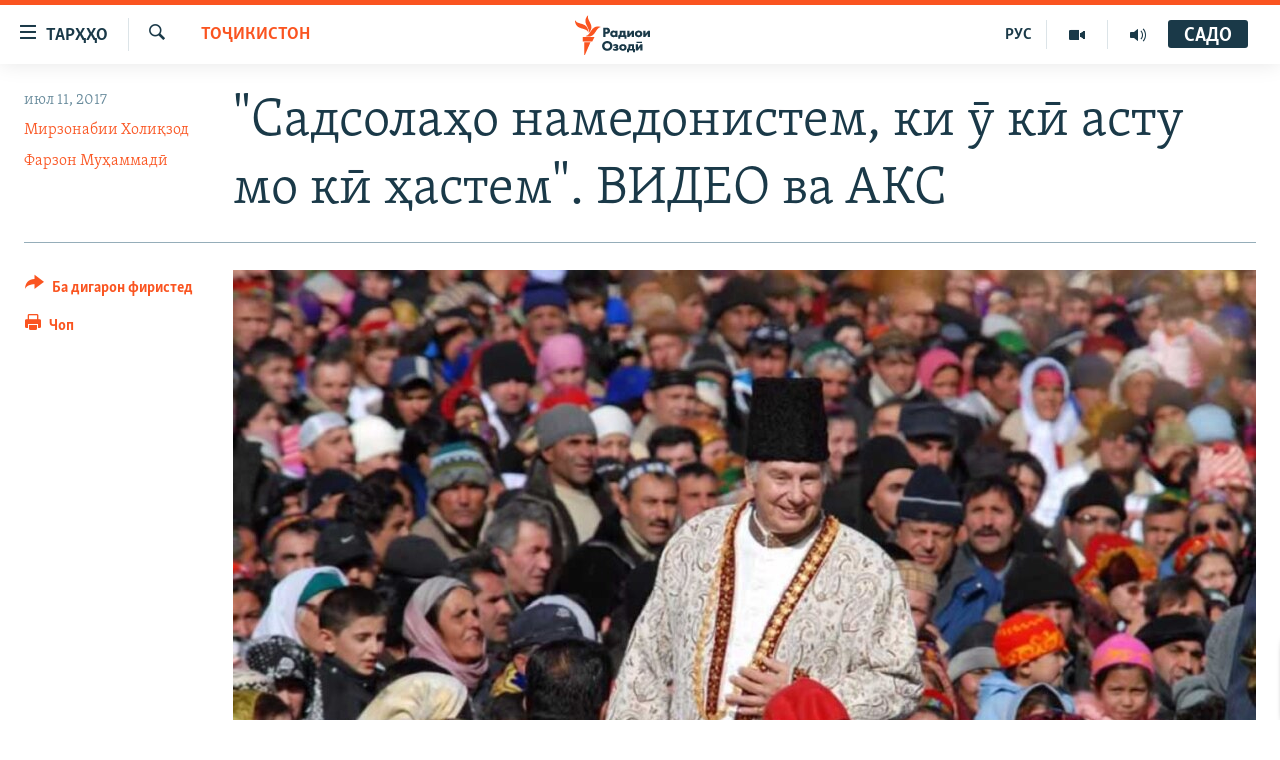

--- FILE ---
content_type: text/html; charset=utf-8
request_url: https://www.ozodi.mobi/a/agha-khan-followers-celebrate-anniversary-of-his-imomat/28610627.html
body_size: 18717
content:

<!DOCTYPE html>
<html lang="tg" dir="ltr" class="no-js">
<head>
<link href="/Content/responsive/RFE/tg-TJ/RFE-tg-TJ.css?&amp;av=0.0.0.0&amp;cb=370" rel="stylesheet"/>
<script src="https://tags.ozodi.org/rferl-pangea/prod/utag.sync.js"></script> <script type='text/javascript' src='https://www.youtube.com/iframe_api' async></script>
<link rel="manifest" href="/manifest.json">
<script type="text/javascript">
//a general 'js' detection, must be on top level in <head>, due to CSS performance
document.documentElement.className = "js";
var cacheBuster = "370";
var appBaseUrl = "/";
var imgEnhancerBreakpoints = [0, 144, 256, 408, 650, 1023, 1597];
var isLoggingEnabled = false;
var isPreviewPage = false;
var isLivePreviewPage = false;
if (!isPreviewPage) {
window.RFE = window.RFE || {};
window.RFE.cacheEnabledByParam = window.location.href.indexOf('nocache=1') === -1;
const url = new URL(window.location.href);
const params = new URLSearchParams(url.search);
// Remove the 'nocache' parameter
params.delete('nocache');
// Update the URL without the 'nocache' parameter
url.search = params.toString();
window.history.replaceState(null, '', url.toString());
} else {
window.addEventListener('load', function() {
const links = window.document.links;
for (let i = 0; i < links.length; i++) {
links[i].href = '#';
links[i].target = '_self';
}
})
}
var pwaEnabled = false;
var swCacheDisabled;
</script>
<meta charset="utf-8" />
<title>&quot;Садсолаҳо намедонистем, ки ӯ кӣ асту мо кӣ ҳастем&quot;. ВИДЕО ва АКС</title>
<meta name="description" content="Ҳазорҳо нафар аз ҷомеаи исмоилиҳои Тоҷикистон 60-умин солгарди ба тахт нишастани шоҳзода Оғохонро дар Душанбе, пойтахти Тоҷикистон ҷашн гирифтанд." />
<meta name="keywords" content="Тоҷикистон" />
<meta name="viewport" content="width=device-width, initial-scale=1.0" />
<meta http-equiv="X-UA-Compatible" content="IE=edge" />
<meta name="robots" content="max-image-preview:large"><meta property="fb:pages" content="174906359256843" /> <meta name="yandex-verification" content="5dc03567353abd09" />
<link href="https://www.ozodi.org/a/agha-khan-followers-celebrate-anniversary-of-his-imomat/28610627.html" rel="canonical" />
<meta name="apple-mobile-web-app-title" content="РАО/РО" />
<meta name="apple-mobile-web-app-status-bar-style" content="black" />
<meta name="apple-itunes-app" content="app-id=1448678370, app-argument=//28610627.ltr" />
<meta content="&quot;Садсолаҳо намедонистем, ки ӯ кӣ асту мо кӣ ҳастем&quot;. ВИДЕО ва АКС" property="og:title" />
<meta content="Ҳазорҳо нафар аз ҷомеаи исмоилиҳои Тоҷикистон 60-умин солгарди ба тахт нишастани шоҳзода Оғохонро дар Душанбе, пойтахти Тоҷикистон ҷашн гирифтанд." property="og:description" />
<meta content="article" property="og:type" />
<meta content="https://www.ozodi.org/a/agha-khan-followers-celebrate-anniversary-of-his-imomat/28610627.html" property="og:url" />
<meta content="Радиои Озодӣ" property="og:site_name" />
<meta content="https://www.facebook.com/radio.ozodi" property="article:publisher" />
<meta content="https://gdb.rferl.org/ba6161a3-04de-4fbf-95f9-bdfa5372b182_cx0_cy6_cw0_w1200_h630.jpg" property="og:image" />
<meta content="1200" property="og:image:width" />
<meta content="630" property="og:image:height" />
<meta content="210773346019074" property="fb:app_id" />
<meta content="Мирзонабии Холиқзод" name="Author" />
<meta content="Фарзон Муҳаммадӣ" name="Author" />
<meta content="summary_large_image" name="twitter:card" />
<meta content="@RadioiOzodi" name="twitter:site" />
<meta content="https://gdb.rferl.org/ba6161a3-04de-4fbf-95f9-bdfa5372b182_cx0_cy6_cw0_w1200_h630.jpg" name="twitter:image" />
<meta content="&quot;Садсолаҳо намедонистем, ки ӯ кӣ асту мо кӣ ҳастем&quot;. ВИДЕО ва АКС" name="twitter:title" />
<meta content="Ҳазорҳо нафар аз ҷомеаи исмоилиҳои Тоҷикистон 60-умин солгарди ба тахт нишастани шоҳзода Оғохонро дар Душанбе, пойтахти Тоҷикистон ҷашн гирифтанд." name="twitter:description" />
<link rel="amphtml" href="https://www.ozodi.org/amp/agha-khan-followers-celebrate-anniversary-of-his-imomat/28610627.html" />
<script type="application/ld+json">{"articleSection":"Тоҷикистон","isAccessibleForFree":true,"headline":"\u0022Садсолаҳо намедонистем, ки ӯ кӣ асту мо кӣ ҳастем\u0022. ВИДЕО ва АКС","inLanguage":"tg-TJ","keywords":"Тоҷикистон","author":[{"@type":"Person","url":"https://www.ozodi.org/author/мирзонабии-холиқзод/_ikir","description":"","image":{"@type":"ImageObject","url":"https://gdb.rferl.org/01000000-0a00-0242-ba9c-08dc297b3b31.jpg"},"name":"Мирзонабии Холиқзод"},{"@type":"Person","url":"https://www.ozodi.org/author/фарзон-муҳаммадӣ/-jpyqy","description":"","image":{"@type":"ImageObject","url":"https://gdb.rferl.org/9d1240bf-cfb6-447c-a625-74addea09c65.jpg"},"name":"Фарзон Муҳаммадӣ"}],"datePublished":"2017-07-11 14:08:58Z","dateModified":"2017-07-11 18:48:58Z","publisher":{"logo":{"width":512,"height":220,"@type":"ImageObject","url":"https://www.ozodi.org/Content/responsive/RFE/tg-TJ/img/logo.png"},"@type":"NewsMediaOrganization","url":"https://www.ozodi.org","sameAs":["http://facebook.com/radio.ozodi","http://www.youtube.com/user/Ozodivideo","https://www.instagram.com/radioiozodi/?hl=en","https://twitter.com/RadioiOzodi","https://t.me/radioozodi"],"name":"Радиои Озодӣ","alternateName":"Радиои Озодӣ"},"@context":"https://schema.org","@type":"NewsArticle","mainEntityOfPage":"https://www.ozodi.org/a/agha-khan-followers-celebrate-anniversary-of-his-imomat/28610627.html","url":"https://www.ozodi.org/a/agha-khan-followers-celebrate-anniversary-of-his-imomat/28610627.html","description":"Ҳазорҳо нафар аз ҷомеаи исмоилиҳои Тоҷикистон 60-умин солгарди ба тахт нишастани шоҳзода Оғохонро дар Душанбе, пойтахти Тоҷикистон ҷашн гирифтанд.","image":{"width":1080,"height":608,"@type":"ImageObject","url":"https://gdb.rferl.org/ba6161a3-04de-4fbf-95f9-bdfa5372b182_cx0_cy6_cw0_w1080_h608.jpg"},"name":"\u0022Садсолаҳо намедонистем, ки ӯ кӣ асту мо кӣ ҳастем\u0022. ВИДЕО ва АКС"}</script>
<script src="/Scripts/responsive/infographics.b?v=dVbZ-Cza7s4UoO3BqYSZdbxQZVF4BOLP5EfYDs4kqEo1&amp;av=0.0.0.0&amp;cb=370"></script>
<script src="/Scripts/responsive/loader.b?v=Q26XNwrL6vJYKjqFQRDnx01Lk2pi1mRsuLEaVKMsvpA1&amp;av=0.0.0.0&amp;cb=370"></script>
<link rel="icon" type="image/svg+xml" href="/Content/responsive/RFE/img/webApp/favicon.svg" />
<link rel="alternate icon" href="/Content/responsive/RFE/img/webApp/favicon.ico" />
<link rel="mask-icon" color="#ea6903" href="/Content/responsive/RFE/img/webApp/favicon_safari.svg" />
<link rel="apple-touch-icon" sizes="152x152" href="/Content/responsive/RFE/img/webApp/ico-152x152.png" />
<link rel="apple-touch-icon" sizes="144x144" href="/Content/responsive/RFE/img/webApp/ico-144x144.png" />
<link rel="apple-touch-icon" sizes="114x114" href="/Content/responsive/RFE/img/webApp/ico-114x114.png" />
<link rel="apple-touch-icon" sizes="72x72" href="/Content/responsive/RFE/img/webApp/ico-72x72.png" />
<link rel="apple-touch-icon-precomposed" href="/Content/responsive/RFE/img/webApp/ico-57x57.png" />
<link rel="icon" sizes="192x192" href="/Content/responsive/RFE/img/webApp/ico-192x192.png" />
<link rel="icon" sizes="128x128" href="/Content/responsive/RFE/img/webApp/ico-128x128.png" />
<meta name="msapplication-TileColor" content="#ffffff" />
<meta name="msapplication-TileImage" content="/Content/responsive/RFE/img/webApp/ico-144x144.png" />
<link rel="preload" href="/Content/responsive/fonts/Skolar-Lt_Cyrl_v2.4.woff" type="font/woff" as="font" crossorigin="anonymous" />
<link rel="preload" href="/Content/responsive/fonts/SkolarSans-Cn-Bd_LatnCyrl_v2.3.woff" type="font/woff" as="font" crossorigin="anonymous" />
<link rel="alternate" type="application/rss+xml" title="RFE/RL - Top Stories [RSS]" href="/api/" />
<link rel="sitemap" type="application/rss+xml" href="/sitemap.xml" />
</head>
<body class=" nav-no-loaded cc_theme pg-article print-lay-article js-category-to-nav nojs-images ">
<script type="text/javascript" >
var analyticsData = {url:"https://www.ozodi.org/a/agha-khan-followers-celebrate-anniversary-of-his-imomat/28610627.html",property_id:"422",article_uid:"28610627",page_title:"\"Садсолаҳо намедонистем, ки ӯ кӣ асту мо кӣ ҳастем\". ВИДЕО ва АКС",page_type:"article",content_type:"article",subcontent_type:"article",last_modified:"2017-07-11 18:48:58Z",pub_datetime:"2017-07-11 14:08:58Z",pub_year:"2017",pub_month:"07",pub_day:"11",pub_hour:"14",pub_weekday:"Tuesday",section:"тоҷикистон",english_section:"tajikistan",byline:"Мирзонабии Холиқзод, Фарзон Муҳаммадӣ",categories:"tajikistan",domain:"www.ozodi.org",language:"Tajik",language_service:"RFERL Tajik",platform:"web",copied:"no",copied_article:"",copied_title:"",runs_js:"Yes",cms_release:"8.44.0.0.370",enviro_type:"prod",slug:"agha-khan-followers-celebrate-anniversary-of-his-imomat",entity:"RFE",short_language_service:"TAJ",platform_short:"W",page_name:"\"Садсолаҳо намедонистем, ки ӯ кӣ асту мо кӣ ҳастем\". ВИДЕО ва АКС"};
</script>
<noscript><iframe src="https://www.googletagmanager.com/ns.html?id=GTM-WXZBPZ" height="0" width="0" style="display:none;visibility:hidden"></iframe></noscript><script type="text/javascript" data-cookiecategory="analytics">
var gtmEventObject = Object.assign({}, analyticsData, {event: 'page_meta_ready'});window.dataLayer = window.dataLayer || [];window.dataLayer.push(gtmEventObject);
if (top.location === self.location) { //if not inside of an IFrame
var renderGtm = "true";
if (renderGtm === "true") {
(function(w,d,s,l,i){w[l]=w[l]||[];w[l].push({'gtm.start':new Date().getTime(),event:'gtm.js'});var f=d.getElementsByTagName(s)[0],j=d.createElement(s),dl=l!='dataLayer'?'&l='+l:'';j.async=true;j.src='//www.googletagmanager.com/gtm.js?id='+i+dl;f.parentNode.insertBefore(j,f);})(window,document,'script','dataLayer','GTM-WXZBPZ');
}
}
</script>
<!--Analytics tag js version start-->
<script type="text/javascript" data-cookiecategory="analytics">
var utag_data = Object.assign({}, analyticsData, {});
if(typeof(TealiumTagFrom)==='function' && typeof(TealiumTagSearchKeyword)==='function') {
var utag_from=TealiumTagFrom();var utag_searchKeyword=TealiumTagSearchKeyword();
if(utag_searchKeyword!=null && utag_searchKeyword!=='' && utag_data["search_keyword"]==null) utag_data["search_keyword"]=utag_searchKeyword;if(utag_from!=null && utag_from!=='') utag_data["from"]=TealiumTagFrom();}
if(window.top!== window.self&&utag_data.page_type==="snippet"){utag_data.page_type = 'iframe';}
try{if(window.top!==window.self&&window.self.location.hostname===window.top.location.hostname){utag_data.platform = 'self-embed';utag_data.platform_short = 'se';}}catch(e){if(window.top!==window.self&&window.self.location.search.includes("platformType=self-embed")){utag_data.platform = 'cross-promo';utag_data.platform_short = 'cp';}}
(function(a,b,c,d){ a="https://tags.ozodi.org/rferl-pangea/prod/utag.js"; b=document;c="script";d=b.createElement(c);d.src=a;d.type="text/java"+c;d.async=true; a=b.getElementsByTagName(c)[0];a.parentNode.insertBefore(d,a); })();
</script>
<!--Analytics tag js version end-->
<!-- Analytics tag management NoScript -->
<noscript>
<img style="position: absolute; border: none;" src="https://ssc.ozodi.org/b/ss/bbgprod,bbgentityrferl/1/G.4--NS/1161885477?pageName=rfe%3ataj%3aw%3aarticle%3a%22%d0%a1%d0%b0%d0%b4%d1%81%d0%be%d0%bb%d0%b0%d2%b3%d0%be%20%d0%bd%d0%b0%d0%bc%d0%b5%d0%b4%d0%be%d0%bd%d0%b8%d1%81%d1%82%d0%b5%d0%bc%2c%20%d0%ba%d0%b8%20%d3%af%20%d0%ba%d3%a3%20%d0%b0%d1%81%d1%82%d1%83%20%d0%bc%d0%be%20%d0%ba%d3%a3%20%d2%b3%d0%b0%d1%81%d1%82%d0%b5%d0%bc%22.%20%d0%92%d0%98%d0%94%d0%95%d0%9e%20%d0%b2%d0%b0%20%d0%90%d0%9a%d0%a1&amp;c6=%22%d0%a1%d0%b0%d0%b4%d1%81%d0%be%d0%bb%d0%b0%d2%b3%d0%be%20%d0%bd%d0%b0%d0%bc%d0%b5%d0%b4%d0%be%d0%bd%d0%b8%d1%81%d1%82%d0%b5%d0%bc%2c%20%d0%ba%d0%b8%20%d3%af%20%d0%ba%d3%a3%20%d0%b0%d1%81%d1%82%d1%83%20%d0%bc%d0%be%20%d0%ba%d3%a3%20%d2%b3%d0%b0%d1%81%d1%82%d0%b5%d0%bc%22.%20%d0%92%d0%98%d0%94%d0%95%d0%9e%20%d0%b2%d0%b0%20%d0%90%d0%9a%d0%a1&amp;v36=8.44.0.0.370&amp;v6=D=c6&amp;g=https%3a%2f%2fwww.ozodi.org%2fa%2fagha-khan-followers-celebrate-anniversary-of-his-imomat%2f28610627.html&amp;c1=D=g&amp;v1=D=g&amp;events=event1,event52&amp;c16=rferl%20tajik&amp;v16=D=c16&amp;c5=tajikistan&amp;v5=D=c5&amp;ch=%d0%a2%d0%be%d2%b7%d0%b8%d0%ba%d0%b8%d1%81%d1%82%d0%be%d0%bd&amp;c15=tajik&amp;v15=D=c15&amp;c4=article&amp;v4=D=c4&amp;c14=28610627&amp;v14=D=c14&amp;v20=no&amp;c17=web&amp;v17=D=c17&amp;mcorgid=518abc7455e462b97f000101%40adobeorg&amp;server=www.ozodi.org&amp;pageType=D=c4&amp;ns=bbg&amp;v29=D=server&amp;v25=rfe&amp;v30=422&amp;v105=D=User-Agent " alt="analytics" width="1" height="1" /></noscript>
<!-- End of Analytics tag management NoScript -->
<!--*** Accessibility links - For ScreenReaders only ***-->
<section>
<div class="sr-only">
<h2>Пайвандҳои дастрасӣ</h2>
<ul>
<li><a href="#content" data-disable-smooth-scroll="1">Ҷаҳиш ба мояи аслӣ</a></li>
<li><a href="#navigation" data-disable-smooth-scroll="1">Ҷаҳиш ба феҳристи аслӣ</a></li>
<li><a href="#txtHeaderSearch" data-disable-smooth-scroll="1">Ҷаҳиш ба ҷустор</a></li>
</ul>
</div>
</section>
<div dir="ltr">
<div id="page">
<aside>
<div class="c-lightbox overlay-modal">
<div class="c-lightbox__intro">
<h2 class="c-lightbox__intro-title"></h2>
<button class="btn btn--rounded c-lightbox__btn c-lightbox__intro-next" title="Баъдӣ">
<span class="ico ico--rounded ico-chevron-forward"></span>
<span class="sr-only">Баъдӣ</span>
</button>
</div>
<div class="c-lightbox__nav">
<button class="btn btn--rounded c-lightbox__btn c-lightbox__btn--close" title="Пӯшонед">
<span class="ico ico--rounded ico-close"></span>
<span class="sr-only">Пӯшонед</span>
</button>
<button class="btn btn--rounded c-lightbox__btn c-lightbox__btn--prev" title="Пешӣ">
<span class="ico ico--rounded ico-chevron-backward"></span>
<span class="sr-only">Пешӣ</span>
</button>
<button class="btn btn--rounded c-lightbox__btn c-lightbox__btn--next" title="Баъдӣ">
<span class="ico ico--rounded ico-chevron-forward"></span>
<span class="sr-only">Баъдӣ</span>
</button>
</div>
<div class="c-lightbox__content-wrap">
<figure class="c-lightbox__content">
<span class="c-spinner c-spinner--lightbox">
<img src="/Content/responsive/img/player-spinner.png"
alt="лутфан мунтазир бошед "
title="лутфан мунтазир бошед " />
</span>
<div class="c-lightbox__img">
<div class="thumb">
<img src="" alt="" />
</div>
</div>
<figcaption>
<div class="c-lightbox__info c-lightbox__info--foot">
<span class="c-lightbox__counter"></span>
<span class="caption c-lightbox__caption"></span>
</div>
</figcaption>
</figure>
</div>
<div class="hidden">
<div class="content-advisory__box content-advisory__box--lightbox">
<span class="content-advisory__box-text">Тасвир саҳнаҳое дорад, ки шояд барои дигарон нофорам бошанд.</span>
<button class="btn btn--transparent content-advisory__box-btn m-t-md" value="text" type="button">
<span class="btn__text">
Пардабардорӣ
</span>
</button>
</div>
</div>
</div>
<div class="print-dialogue">
<div class="container">
<h3 class="print-dialogue__title section-head">Тарзи чоп:</h3>
<div class="print-dialogue__opts">
<ul class="print-dialogue__opt-group">
<li class="form__group form__group--checkbox">
<input class="form__check " id="checkboxImages" name="checkboxImages" type="checkbox" checked="checked" />
<label for="checkboxImages" class="form__label m-t-md">Тасвирҳо</label>
</li>
<li class="form__group form__group--checkbox">
<input class="form__check " id="checkboxMultimedia" name="checkboxMultimedia" type="checkbox" checked="checked" />
<label for="checkboxMultimedia" class="form__label m-t-md">Чандрасонаӣ</label>
</li>
</ul>
<ul class="print-dialogue__opt-group">
<li class="form__group form__group--checkbox">
<input class="form__check " id="checkboxEmbedded" name="checkboxEmbedded" type="checkbox" checked="checked" />
<label for="checkboxEmbedded" class="form__label m-t-md">Embedded Content</label>
</li>
<li class="hidden">
<input class="form__check " id="checkboxComments" name="checkboxComments" type="checkbox" />
<label for="checkboxComments" class="form__label m-t-md">Шарҳҳо</label>
</li>
</ul>
</div>
<div class="print-dialogue__buttons">
<button class="btn btn--secondary close-button" type="button" title="Пӯшед">
<span class="btn__text ">Пӯшед</span>
</button>
<button class="btn btn-cust-print m-l-sm" type="button" title="Чоп">
<span class="btn__text ">Чоп</span>
</button>
</div>
</div>
</div>
<div class="ctc-message pos-fix">
<div class="ctc-message__inner">Тор нусхагирӣ шуд</div>
</div>
</aside>
<div class="hdr-20 hdr-20--big">
<div class="hdr-20__inner">
<div class="hdr-20__max pos-rel">
<div class="hdr-20__side hdr-20__side--primary d-flex">
<label data-for="main-menu-ctrl" data-switcher-trigger="true" data-switch-target="main-menu-ctrl" class="burger hdr-trigger pos-rel trans-trigger" data-trans-evt="click" data-trans-id="menu">
<span class="ico ico-close hdr-trigger__ico hdr-trigger__ico--close burger__ico burger__ico--close"></span>
<span class="ico ico-menu hdr-trigger__ico hdr-trigger__ico--open burger__ico burger__ico--open"></span>
<span class="burger__label">ТАРҲҲО</span>
</label>
<div class="menu-pnl pos-fix trans-target" data-switch-target="main-menu-ctrl" data-trans-id="menu">
<div class="menu-pnl__inner">
<nav class="main-nav menu-pnl__item menu-pnl__item--first">
<ul class="main-nav__list accordeon" data-analytics-tales="false" data-promo-name="link" data-location-name="nav,secnav">
<li class="main-nav__item accordeon__item" data-switch-target="menu-item-3142">
<label class="main-nav__item-name main-nav__item-name--label accordeon__control-label" data-switcher-trigger="true" data-for="menu-item-3142">
Гӯшаҳо
<span class="ico ico-chevron-down main-nav__chev"></span>
</label>
<div class="main-nav__sub-list">
<a class="main-nav__item-name main-nav__item-name--link main-nav__item-name--sub" href="/z/542" title="Сиёсат" data-item-name="politics" >Сиёсат</a>
<a class="main-nav__item-name main-nav__item-name--link main-nav__item-name--sub" href="/z/543" title="Иқтисод" data-item-name="economics" >Иқтисод</a>
<a class="main-nav__item-name main-nav__item-name--link main-nav__item-name--sub" href="/z/16829" title="Ҷомеа" data-item-name="society" >Ҷомеа</a>
<a class="main-nav__item-name main-nav__item-name--link main-nav__item-name--sub" href="/z/23154" title="Қазияи &quot;Крокус&quot;" data-item-name="moscow-attack" >Қазияи &quot;Крокус&quot;</a>
<a class="main-nav__item-name main-nav__item-name--link main-nav__item-name--sub" href="/z/3537" title="Осиёи Марказӣ" data-item-name="central_asia" >Осиёи Марказӣ</a>
<a class="main-nav__item-name main-nav__item-name--link main-nav__item-name--sub" href="/z/545" title="Фарҳанг" data-item-name="culture" >Фарҳанг</a>
<a class="main-nav__item-name main-nav__item-name--link main-nav__item-name--sub" href="/z/17632" title="Меҳмони Озодӣ" data-item-name="guest-of-ozodi" >Меҳмони Озодӣ</a>
<a class="main-nav__item-name main-nav__item-name--link main-nav__item-name--sub" href="/z/562" title="Варзиш" data-item-name="Sports" >Варзиш</a>
</div>
</li>
<li class="main-nav__item">
<a class="main-nav__item-name main-nav__item-name--link" href="/freetalk" title="Гапи Озод" data-item-name="gapi-ozod" >Гапи Озод</a>
</li>
<li class="main-nav__item">
<a class="main-nav__item-name main-nav__item-name--link" href="/migrantslife" title="Рӯзгори муҳоҷир" data-item-name="migrantslife" >Рӯзгори муҳоҷир</a>
</li>
<li class="main-nav__item">
<a class="main-nav__item-name main-nav__item-name--link" href="/hellosister" title="Салом, хоҳар" data-item-name="hellosister" >Салом, хоҳар</a>
</li>
<li class="main-nav__item">
<a class="main-nav__item-name main-nav__item-name--link" href="/investigation" title="Таҳқиқот" data-item-name="investigation" >Таҳқиқот</a>
</li>
<li class="main-nav__item">
<a class="main-nav__item-name main-nav__item-name--link" href="/z/22610" title="Ҷанг дар Украина" data-item-name="ukraine-war" >Ҷанг дар Украина</a>
</li>
<li class="main-nav__item accordeon__item" data-switch-target="menu-item-3160">
<label class="main-nav__item-name main-nav__item-name--label accordeon__control-label" data-switcher-trigger="true" data-for="menu-item-3160">
Назари мардум
<span class="ico ico-chevron-down main-nav__chev"></span>
</label>
<div class="main-nav__sub-list">
<a class="main-nav__item-name main-nav__item-name--link main-nav__item-name--sub" href="/z/2673" title="Блогистон" data-item-name="Blogistan" >Блогистон</a>
<a class="main-nav__item-name main-nav__item-name--link main-nav__item-name--sub" href="/z/21718" title="Озодӣ Онлайн" data-item-name="ozodi-online" >Озодӣ Онлайн</a>
</div>
</li>
<li class="main-nav__item accordeon__item" data-switch-target="menu-item-3161">
<label class="main-nav__item-name main-nav__item-name--label accordeon__control-label" data-switcher-trigger="true" data-for="menu-item-3161">
Чандрасонаӣ
<span class="ico ico-chevron-down main-nav__chev"></span>
</label>
<div class="main-nav__sub-list">
<a class="main-nav__item-name main-nav__item-name--link main-nav__item-name--sub" href="/z/643" title="Видео" data-item-name="video_report" >Видео</a>
<a class="main-nav__item-name main-nav__item-name--link main-nav__item-name--sub" href="/z/16875" title="Нигористон" data-item-name="photo-gallery" >Нигористон</a>
<a class="main-nav__item-name main-nav__item-name--link main-nav__item-name--sub" href="/z/17274" title="Гузоришҳои радиоӣ" data-item-name="radio-reports" >Гузоришҳои радиоӣ</a>
</div>
</li>
<li class="main-nav__item">
<a class="main-nav__item-name main-nav__item-name--link" href="/ozodi-lists" title="Рӯйхатҳо" data-item-name="ozodi-lists" >Рӯйхатҳо</a>
</li>
<li class="main-nav__item">
<a class="main-nav__item-name main-nav__item-name--link" href="/z/23080" title="Китобҳои Озодӣ" data-item-name="books" >Китобҳои Озодӣ</a>
</li>
</ul>
</nav>
<div class="menu-pnl__item">
<a href="https://rus.ozodi.org" class="menu-pnl__item-link" alt="Русский">Русский</a>
</div>
<div class="menu-pnl__item menu-pnl__item--social">
<h5 class="menu-pnl__sub-head">Пайгирӣ кунед </h5>
<a href="https://news.google.com/publications/CAAqBwgKMOiFhAEwv7sO?hl=ru&amp;gl=RU&amp;ceid=RU%3Aru" title="Моро дар Google News пайгирӣ кунед" data-analytics-text="follow_on_google_news" class="btn btn--rounded btn--social-inverted menu-pnl__btn js-social-btn btn-g-news" target="_blank" rel="noopener">
<span class="ico ico-google-news ico--rounded"></span>
</a>
<a href="http://facebook.com/radio.ozodi" title="Моро дар Facebook пайгирӣ кунед" data-analytics-text="follow_on_facebook" class="btn btn--rounded btn--social-inverted menu-pnl__btn js-social-btn btn-facebook" target="_blank" rel="noopener">
<span class="ico ico-facebook-alt ico--rounded"></span>
</a>
<a href="http://www.youtube.com/user/Ozodivideo" title="Моро дар Youtube пайгирӣ кунед" data-analytics-text="follow_on_youtube" class="btn btn--rounded btn--social-inverted menu-pnl__btn js-social-btn btn-youtube" target="_blank" rel="noopener">
<span class="ico ico-youtube ico--rounded"></span>
</a>
<a href="https://www.instagram.com/radioiozodi/?hl=en" title="Моро дар Инстаграм пайгирӣ кунед" data-analytics-text="follow_on_instagram" class="btn btn--rounded btn--social-inverted menu-pnl__btn js-social-btn btn-instagram" target="_blank" rel="noopener">
<span class="ico ico-instagram ico--rounded"></span>
</a>
<a href="https://twitter.com/RadioiOzodi" title="Моро дар Twitter пайгирӣ кунед" data-analytics-text="follow_on_twitter" class="btn btn--rounded btn--social-inverted menu-pnl__btn js-social-btn btn-twitter" target="_blank" rel="noopener">
<span class="ico ico-twitter ico--rounded"></span>
</a>
<a href="https://t.me/radioozodi" title="Моро дар Telegram пайгирӣ кунед" data-analytics-text="follow_on_telegram" class="btn btn--rounded btn--social-inverted menu-pnl__btn js-social-btn btn-telegram" target="_blank" rel="noopener">
<span class="ico ico-telegram ico--rounded"></span>
</a>
</div>
<div class="menu-pnl__item">
<a href="/navigation/allsites" class="menu-pnl__item-link">
<span class="ico ico-languages "></span>
Ҳамаи сомонаҳои RFE/RL
</a>
</div>
</div>
</div>
<label data-for="top-search-ctrl" data-switcher-trigger="true" data-switch-target="top-search-ctrl" class="top-srch-trigger hdr-trigger">
<span class="ico ico-close hdr-trigger__ico hdr-trigger__ico--close top-srch-trigger__ico top-srch-trigger__ico--close"></span>
<span class="ico ico-search hdr-trigger__ico hdr-trigger__ico--open top-srch-trigger__ico top-srch-trigger__ico--open"></span>
</label>
<div class="srch-top srch-top--in-header" data-switch-target="top-search-ctrl">
<div class="container">
<form action="/s" class="srch-top__form srch-top__form--in-header" id="form-topSearchHeader" method="get" role="search"><label for="txtHeaderSearch" class="sr-only">Ҷустуҷӯ</label>
<input type="text" id="txtHeaderSearch" name="k" placeholder="Ҷустуҷӯи матн ..." accesskey="s" value="" class="srch-top__input analyticstag-event" onkeydown="if (event.keyCode === 13) { FireAnalyticsTagEventOnSearch('search', $dom.get('#txtHeaderSearch')[0].value) }" />
<button title="Ҷустуҷӯ" type="submit" class="btn btn--top-srch analyticstag-event" onclick="FireAnalyticsTagEventOnSearch('search', $dom.get('#txtHeaderSearch')[0].value) ">
<span class="ico ico-search"></span>
</button></form>
</div>
</div>
<a href="/" class="main-logo-link">
<img src="/Content/responsive/RFE/tg-TJ/img/logo-compact.svg" class="main-logo main-logo--comp" alt="Рамзи сомона">
<img src="/Content/responsive/RFE/tg-TJ/img/logo.svg" class="main-logo main-logo--big" alt="Рамзи сомона">
</a>
</div>
<div class="hdr-20__side hdr-20__side--secondary d-flex">
<a href="/radio/programs" title="Шунавед" class="hdr-20__secondary-item" data-item-name="audio">
<span class="ico ico-audio hdr-20__secondary-icon"></span>
</a>
<a href="https://www.youtube.com/user/Ozodivideo" title="YouTube" class="hdr-20__secondary-item" data-item-name="video">
<span class="ico ico-video hdr-20__secondary-icon"></span>
</a>
<a href="https://rus.ozodi.org" title="РУС" class="hdr-20__secondary-item hdr-20__secondary-item--lang" data-item-name="satellite">
РУС
</a>
<a href="/s" title="Ҷустуҷӯ" class="hdr-20__secondary-item hdr-20__secondary-item--search" data-item-name="search">
<span class="ico ico-search hdr-20__secondary-icon hdr-20__secondary-icon--search"></span>
</a>
<div class="hdr-20__secondary-item live-b-drop">
<div class="live-b-drop__off">
<a href="/live/audio/83" class="live-b-drop__link" title="САДО" data-item-name="live">
<span class="badge badge--live-btn badge--live">
САДО
</span>
</a>
</div>
<div class="live-b-drop__on hidden">
<label data-for="live-ctrl" data-switcher-trigger="true" data-switch-target="live-ctrl" class="live-b-drop__label pos-rel">
<span class="badge badge--live badge--live-btn">
САДО
</span>
<span class="ico ico-close live-b-drop__label-ico live-b-drop__label-ico--close"></span>
</label>
<div class="live-b-drop__panel" id="targetLivePanelDiv" data-switch-target="live-ctrl"></div>
</div>
</div>
<div class="srch-bottom">
<form action="/s" class="srch-bottom__form d-flex" id="form-bottomSearch" method="get" role="search"><label for="txtSearch" class="sr-only">Ҷустуҷӯ</label>
<input type="search" id="txtSearch" name="k" placeholder="Ҷустуҷӯи матн ..." accesskey="s" value="" class="srch-bottom__input analyticstag-event" onkeydown="if (event.keyCode === 13) { FireAnalyticsTagEventOnSearch('search', $dom.get('#txtSearch')[0].value) }" />
<button title="Ҷустуҷӯ" type="submit" class="btn btn--bottom-srch analyticstag-event" onclick="FireAnalyticsTagEventOnSearch('search', $dom.get('#txtSearch')[0].value) ">
<span class="ico ico-search"></span>
</button></form>
</div>
</div>
<img src="/Content/responsive/RFE/tg-TJ/img/logo-print.gif" class="logo-print" alt="Рамзи сомона">
<img src="/Content/responsive/RFE/tg-TJ/img/logo-print_color.png" class="logo-print logo-print--color" alt="Рамзи сомона">
</div>
</div>
</div>
<script>
if (document.body.className.indexOf('pg-home') > -1) {
var nav2In = document.querySelector('.hdr-20__inner');
var nav2Sec = document.querySelector('.hdr-20__side--secondary');
var secStyle = window.getComputedStyle(nav2Sec);
if (nav2In && window.pageYOffset < 150 && secStyle['position'] !== 'fixed') {
nav2In.classList.add('hdr-20__inner--big')
}
}
</script>
<div class="c-hlights c-hlights--breaking c-hlights--no-item" data-hlight-display="mobile,desktop">
<div class="c-hlights__wrap container p-0">
<div class="c-hlights__nav">
<a role="button" href="#" title="Пешӣ">
<span class="ico ico-chevron-backward m-0"></span>
<span class="sr-only">Пешӣ</span>
</a>
<a role="button" href="#" title="Баъдӣ">
<span class="ico ico-chevron-forward m-0"></span>
<span class="sr-only">Баъдӣ</span>
</a>
</div>
<span class="c-hlights__label">
<span class="">Хабари нав</span>
<span class="switcher-trigger">
<label data-for="more-less-1" data-switcher-trigger="true" class="switcher-trigger__label switcher-trigger__label--more p-b-0" title="Бештар">
<span class="ico ico-chevron-down"></span>
</label>
<label data-for="more-less-1" data-switcher-trigger="true" class="switcher-trigger__label switcher-trigger__label--less p-b-0" title="Камтар...">
<span class="ico ico-chevron-up"></span>
</label>
</span>
</span>
<ul class="c-hlights__items switcher-target" data-switch-target="more-less-1">
</ul>
</div>
</div> <div id="content">
<main class="container">
<div class="hdr-container">
<div class="row">
<div class="col-category col-xs-12 col-md-2 pull-left"> <div class="category js-category">
<a class="" href="/z/539">Тоҷикистон</a> </div>
</div><div class="col-title col-xs-12 col-md-10 pull-right"> <h1 class="title pg-title">
&quot;Садсолаҳо намедонистем, ки ӯ кӣ асту мо кӣ ҳастем&quot;. ВИДЕО ва АКС
</h1>
</div><div class="col-publishing-details col-xs-12 col-sm-12 col-md-2 pull-left"> <div class="publishing-details ">
<div class="published">
<span class="date" >
<time pubdate="pubdate" datetime="2017-07-11T19:08:58+05:00">
июл 11, 2017
</time>
</span>
</div>
<div class="links">
<ul class="links__list links__list--column">
<li class="links__item">
<a class="links__item-link" href="/author/мирзонабии-холиқзод/_ikir" title="Мирзонабии Холиқзод">Мирзонабии Холиқзод</a>
</li>
<li class="links__item">
<a class="links__item-link" href="/author/фарзон-муҳаммадӣ/-jpyqy" title="Фарзон Муҳаммадӣ">Фарзон Муҳаммадӣ</a>
</li>
</ul>
</div>
</div>
</div><div class="col-lg-12 separator"> <div class="separator">
<hr class="title-line" />
</div>
</div><div class="col-multimedia col-xs-12 col-md-10 pull-right"> <div class="cover-media">
<figure class="media-image js-media-expand">
<div class="img-wrap">
<div class="thumb thumb16_9">
<img src="https://gdb.rferl.org/ba6161a3-04de-4fbf-95f9-bdfa5372b182_cx0_cy6_cw0_w250_r1_s.jpg" alt="Имоми исмоилиҳои ҷаҳон Шоҳзода Карим Оғохон " />
</div>
</div>
<figcaption>
<span class="caption">Имоми исмоилиҳои ҷаҳон Шоҳзода Карим Оғохон </span>
</figcaption>
</figure>
</div>
</div><div class="col-xs-12 col-md-2 pull-left article-share pos-rel"> <div class="share--box">
<div class="sticky-share-container" style="display:none">
<div class="container">
<a href="https://www.ozodi.org" id="logo-sticky-share">&nbsp;</a>
<div class="pg-title pg-title--sticky-share">
&quot;Садсолаҳо намедонистем, ки ӯ кӣ асту мо кӣ ҳастем&quot;. ВИДЕО ва АКС
</div>
<div class="sticked-nav-actions">
<!--This part is for sticky navigation display-->
<p class="buttons link-content-sharing p-0 ">
<button class="btn btn--link btn-content-sharing p-t-0 " id="btnContentSharing" value="text" role="Button" type="" title="имконияти бештари нашр">
<span class="ico ico-share ico--l"></span>
<span class="btn__text ">
Ба дигарон фиристед
</span>
</button>
</p>
<aside class="content-sharing js-content-sharing js-content-sharing--apply-sticky content-sharing--sticky"
role="complementary"
data-share-url="https://www.ozodi.org/a/agha-khan-followers-celebrate-anniversary-of-his-imomat/28610627.html" data-share-title="&quot;Садсолаҳо намедонистем, ки ӯ кӣ асту мо кӣ ҳастем&quot;. ВИДЕО ва АКС" data-share-text="Ҳазорҳо нафар аз ҷомеаи исмоилиҳои Тоҷикистон 60-умин солгарди ба тахт нишастани шоҳзода Оғохонро дар Душанбе, пойтахти Тоҷикистон ҷашн гирифтанд.">
<div class="content-sharing__popover">
<h6 class="content-sharing__title">Ба дигарон фиристед</h6>
<button href="#close" id="btnCloseSharing" class="btn btn--text-like content-sharing__close-btn">
<span class="ico ico-close ico--l"></span>
</button>
<ul class="content-sharing__list">
<li class="content-sharing__item">
<div class="ctc ">
<input type="text" class="ctc__input" readonly="readonly">
<a href="" js-href="https://www.ozodi.org/a/agha-khan-followers-celebrate-anniversary-of-his-imomat/28610627.html" class="content-sharing__link ctc__button">
<span class="ico ico-copy-link ico--rounded ico--s"></span>
<span class="content-sharing__link-text">Линкро нусхабардорӣ кунед</span>
</a>
</div>
</li>
<li class="content-sharing__item">
<a href="https://facebook.com/sharer.php?u=https%3a%2f%2fwww.ozodi.org%2fa%2fagha-khan-followers-celebrate-anniversary-of-his-imomat%2f28610627.html"
data-analytics-text="share_on_facebook"
title="Facebook" target="_blank"
class="content-sharing__link js-social-btn">
<span class="ico ico-facebook ico--rounded ico--s"></span>
<span class="content-sharing__link-text">Facebook</span>
</a>
</li>
<li class="content-sharing__item">
<a href="https://twitter.com/share?url=https%3a%2f%2fwww.ozodi.org%2fa%2fagha-khan-followers-celebrate-anniversary-of-his-imomat%2f28610627.html&amp;text=%22%d0%a1%d0%b0%d0%b4%d1%81%d0%be%d0%bb%d0%b0%d2%b3%d0%be+%d0%bd%d0%b0%d0%bc%d0%b5%d0%b4%d0%be%d0%bd%d0%b8%d1%81%d1%82%d0%b5%d0%bc%2c+%d0%ba%d0%b8+%d3%af+%d0%ba%d3%a3+%d0%b0%d1%81%d1%82%d1%83+%d0%bc%d0%be+%d0%ba%d3%a3+%d2%b3%d0%b0%d1%81%d1%82%d0%b5%d0%bc%22.+%d0%92%d0%98%d0%94%d0%95%d0%9e+%d0%b2%d0%b0+%d0%90%d0%9a%d0%a1"
data-analytics-text="share_on_twitter"
title="X (Twitter)" target="_blank"
class="content-sharing__link js-social-btn">
<span class="ico ico-twitter ico--rounded ico--s"></span>
<span class="content-sharing__link-text">X (Twitter)</span>
</a>
</li>
<li class="content-sharing__item">
<a href="mailto:?body=https%3a%2f%2fwww.ozodi.org%2fa%2fagha-khan-followers-celebrate-anniversary-of-his-imomat%2f28610627.html&amp;subject=&quot;Садсолаҳо намедонистем, ки ӯ кӣ асту мо кӣ ҳастем&quot;. ВИДЕО ва АКС"
title="Email"
class="content-sharing__link ">
<span class="ico ico-email ico--rounded ico--s"></span>
<span class="content-sharing__link-text">Email</span>
</a>
</li>
</ul>
</div>
</aside>
</div>
</div>
</div>
<div class="links">
<p class="buttons link-content-sharing p-0 ">
<button class="btn btn--link btn-content-sharing p-t-0 " id="btnContentSharing" value="text" role="Button" type="" title="имконияти бештари нашр">
<span class="ico ico-share ico--l"></span>
<span class="btn__text ">
Ба дигарон фиристед
</span>
</button>
</p>
<aside class="content-sharing js-content-sharing " role="complementary"
data-share-url="https://www.ozodi.org/a/agha-khan-followers-celebrate-anniversary-of-his-imomat/28610627.html" data-share-title="&quot;Садсолаҳо намедонистем, ки ӯ кӣ асту мо кӣ ҳастем&quot;. ВИДЕО ва АКС" data-share-text="Ҳазорҳо нафар аз ҷомеаи исмоилиҳои Тоҷикистон 60-умин солгарди ба тахт нишастани шоҳзода Оғохонро дар Душанбе, пойтахти Тоҷикистон ҷашн гирифтанд.">
<div class="content-sharing__popover">
<h6 class="content-sharing__title">Ба дигарон фиристед</h6>
<button href="#close" id="btnCloseSharing" class="btn btn--text-like content-sharing__close-btn">
<span class="ico ico-close ico--l"></span>
</button>
<ul class="content-sharing__list">
<li class="content-sharing__item">
<div class="ctc ">
<input type="text" class="ctc__input" readonly="readonly">
<a href="" js-href="https://www.ozodi.org/a/agha-khan-followers-celebrate-anniversary-of-his-imomat/28610627.html" class="content-sharing__link ctc__button">
<span class="ico ico-copy-link ico--rounded ico--l"></span>
<span class="content-sharing__link-text">Линкро нусхабардорӣ кунед</span>
</a>
</div>
</li>
<li class="content-sharing__item">
<a href="https://facebook.com/sharer.php?u=https%3a%2f%2fwww.ozodi.org%2fa%2fagha-khan-followers-celebrate-anniversary-of-his-imomat%2f28610627.html"
data-analytics-text="share_on_facebook"
title="Facebook" target="_blank"
class="content-sharing__link js-social-btn">
<span class="ico ico-facebook ico--rounded ico--l"></span>
<span class="content-sharing__link-text">Facebook</span>
</a>
</li>
<li class="content-sharing__item">
<a href="https://twitter.com/share?url=https%3a%2f%2fwww.ozodi.org%2fa%2fagha-khan-followers-celebrate-anniversary-of-his-imomat%2f28610627.html&amp;text=%22%d0%a1%d0%b0%d0%b4%d1%81%d0%be%d0%bb%d0%b0%d2%b3%d0%be+%d0%bd%d0%b0%d0%bc%d0%b5%d0%b4%d0%be%d0%bd%d0%b8%d1%81%d1%82%d0%b5%d0%bc%2c+%d0%ba%d0%b8+%d3%af+%d0%ba%d3%a3+%d0%b0%d1%81%d1%82%d1%83+%d0%bc%d0%be+%d0%ba%d3%a3+%d2%b3%d0%b0%d1%81%d1%82%d0%b5%d0%bc%22.+%d0%92%d0%98%d0%94%d0%95%d0%9e+%d0%b2%d0%b0+%d0%90%d0%9a%d0%a1"
data-analytics-text="share_on_twitter"
title="X (Twitter)" target="_blank"
class="content-sharing__link js-social-btn">
<span class="ico ico-twitter ico--rounded ico--l"></span>
<span class="content-sharing__link-text">X (Twitter)</span>
</a>
</li>
<li class="content-sharing__item">
<a href="mailto:?body=https%3a%2f%2fwww.ozodi.org%2fa%2fagha-khan-followers-celebrate-anniversary-of-his-imomat%2f28610627.html&amp;subject=&quot;Садсолаҳо намедонистем, ки ӯ кӣ асту мо кӣ ҳастем&quot;. ВИДЕО ва АКС"
title="Email"
class="content-sharing__link ">
<span class="ico ico-email ico--rounded ico--l"></span>
<span class="content-sharing__link-text">Email</span>
</a>
</li>
</ul>
</div>
</aside>
<p class="link-print visible-md visible-lg buttons p-0">
<button class="btn btn--link btn-print p-t-0" onclick="if (typeof FireAnalyticsTagEvent === 'function') {FireAnalyticsTagEvent({ on_page_event: 'print_story' });}return false" title="(CTRL+P)">
<span class="ico ico-print"></span>
<span class="btn__text">Чоп</span>
</button>
</p>
</div>
</div>
</div>
</div>
</div>
<div class="body-container">
<div class="row">
<div class="col-xs-12 col-sm-12 col-md-10 col-lg-10 pull-right">
<div class="row">
<div class="col-xs-12 col-sm-12 col-md-8 col-lg-8 pull-left bottom-offset content-offset">
<div id="article-content" class="content-floated-wrap fb-quotable">
<div class="wsw">
<p><strong>Ҳазорҳо нафар аз ҷомеаи исмоилиҳои Тоҷикистон 60-умин солгарди ба тахт нишастан ё имомати шоҳзода Оғохонро дар Душанбе, пойтахти Тоҷикистон ҷашн гирфтанд. Ҷашн рӯзи 11 июл дар Маркази исмоилиҳои Тоҷикистон баргузор шуд. </strong></p>
<p>Исмоилиҳои Тоҷикистон бо шукр аз вуҷуди имоми худ якдигарро бо нидоҳои “хонаободон” табрик карданд. <strong>Шоҳзода Карим Оғохон</strong> дар байни исмоилиҳои Тоҷикистон, махсусан сокинон дар вилояти Бадахшон нуфузи беандоза дорад ва мардум барои кӯмакҳои билоивазаш дар мушкилтарин солҳои ҷанг аз ӯ сипосгузор ҳастанд. Шоҳзода Оғохон тарҳҳои зиёдеро тавассути бунёди ҳамноми худ дар Тоҷикистон ва Осиёи Марказӣ пиёда мекунад, ки аксаран тарҳҳои башардӯстона ҳастанд. </p>
<div class="content-floated col-xs-12 col-sm-5"><blockquote><div class="c-blockquote c-blockquote--has-quote">
<div class="c-blockquote__content">Кӯмакҳои Шоҳзода Оғохон мардумро аз марг наҷот доданд. Дар муддати 7 сол имоми исмоилиҳо дар чаҳорчӯби &quot;Барномаи имдод ва рушди Бадахшон барои таъмини мардуми ин вилоят 160 миллион доллар харҷ кард</div>
</div></blockquote></div>
<p>​<strong>Ёдгор Файзов</strong>, раиси Бунёди Оғохон дар Тоҷикистон зимни ифтитоҳи ин ҷашн гуфт, ки Карим Оғохони 4 соли 1995, дар ҳоле вориди Тоҷикистон шуд, ки кишвар даргири ҷанги шаҳрвандӣ буд, ҳудуди 220 ҳазор сокинони Бадахшон ва 50 ҳазор паноҳанда аз манотиқи дигар дар инзиво қарор доштанд.</p>
<p>Файзов гуфт, ки кӯмакҳои Шоҳзода Оғохон мардумро аз марг наҷот доданд. Дар муддати 7 сол имоми исмоилиҳо дар чаҳорчӯби <em>&quot;Барномаи имдод ва рушди Бадахшон барои таъмини мардуми ин вилоят 160 миллион доллар харҷ кард&quot;.</em></p>
<p>Соли 1995 ҳукумати Тоҷикистон дар нахустин сафари расмии имоми исмоилиҳои ҷаҳон бо бунёди Оғохон шартнома баст ва соли 1997 роҳи Оғохонро барои татбиқи барномаҳои мухталиф, бо шумули тарҳҳои маориф, энержӣ ва зистмуҳитӣ ҳамвор кард. Қисме аз барномаҳои муштараки ҳукумати Тоҷикистон бо Бунёди Оғохон аз 20 то 50 солро дар бар мегиранд. </p><div class="wsw__embed">
<div class="media-pholder media-pholder--video media-pholder--embed">
<div class="c-sticky-container" data-poster="https://gdb.rferl.org/d0bc9b24-8465-4f25-bcc4-67aae17bffed_tv_w250_r1.jpg">
<div class="c-sticky-element" data-sp_api="pangea-video" data-persistent data-persistent-browse-out >
<div class="c-mmp c-mmp--enabled c-mmp--loading c-mmp--video c-mmp--embed c-mmp--has-poster c-sticky-element__swipe-el"
data-player_id="" data-title="Муридони Оғохон: Садсолаҳо намедонистем, ки ӯ кӣ асту мо кӣ ҳастем" data-hide-title="False"
data-breakpoint_s="320" data-breakpoint_m="640" data-breakpoint_l="992"
data-hlsjs-src="/Scripts/responsive/hls.b"
data-bypass-dash-for-vod="true"
data-bypass-dash-for-live-video="true"
data-bypass-dash-for-live-audio="true"
id="player28610904">
<div class="c-mmp__poster js-poster c-mmp__poster--video">
<img src="https://gdb.rferl.org/d0bc9b24-8465-4f25-bcc4-67aae17bffed_tv_w250_r1.jpg" alt="Муридони Оғохон: Садсолаҳо намедонистем, ки ӯ кӣ асту мо кӣ ҳастем" title="Муридони Оғохон: Садсолаҳо намедонистем, ки ӯ кӣ асту мо кӣ ҳастем" class="c-mmp__poster-image-h" />
</div>
<a class="c-mmp__fallback-link" href="https://rfe-video-ns.akamaized.net/pangeavideo/2017/07/d/d0/d0bc9b24-8465-4f25-bcc4-67aae17bffed_hq.mp4">
<span class="c-mmp__fallback-link-icon">
<span class="ico ico-play"></span>
</span>
</a>
<div class="c-spinner">
<img src="/Content/responsive/img/player-spinner.png" alt="лутфан мунтазир бошед " title="лутфан мунтазир бошед " />
</div>
<span class="c-mmp__big_play_btn js-btn-play-big">
<span class="ico ico-play"></span>
</span>
<div class="c-mmp__player">
<video src="https://rfe-video-ns.akamaized.net/pangeavideo/2017/07/d/d0/d0bc9b24-8465-4f25-bcc4-67aae17bffed_hq.mp4" data-fallbacksrc="https://rfe-video-ns.akamaized.net/pangeavideo/2017/07/d/d0/d0bc9b24-8465-4f25-bcc4-67aae17bffed.mp4" data-fallbacktype="video/mp4" data-type="video/mp4" data-info="Auto" data-sources="[{&quot;AmpSrc&quot;:&quot;https://rfe-video-ns.akamaized.net/pangeavideo/2017/07/d/d0/d0bc9b24-8465-4f25-bcc4-67aae17bffed_mobile.mp4&quot;,&quot;Src&quot;:&quot;https://rfe-video-ns.akamaized.net/pangeavideo/2017/07/d/d0/d0bc9b24-8465-4f25-bcc4-67aae17bffed_mobile.mp4&quot;,&quot;Type&quot;:&quot;video/mp4&quot;,&quot;DataInfo&quot;:&quot;270p&quot;,&quot;Url&quot;:null,&quot;BlockAutoTo&quot;:null,&quot;BlockAutoFrom&quot;:null},{&quot;AmpSrc&quot;:&quot;https://rfe-video-ns.akamaized.net/pangeavideo/2017/07/d/d0/d0bc9b24-8465-4f25-bcc4-67aae17bffed.mp4&quot;,&quot;Src&quot;:&quot;https://rfe-video-ns.akamaized.net/pangeavideo/2017/07/d/d0/d0bc9b24-8465-4f25-bcc4-67aae17bffed.mp4&quot;,&quot;Type&quot;:&quot;video/mp4&quot;,&quot;DataInfo&quot;:&quot;360p&quot;,&quot;Url&quot;:null,&quot;BlockAutoTo&quot;:null,&quot;BlockAutoFrom&quot;:null},{&quot;AmpSrc&quot;:&quot;https://rfe-video-ns.akamaized.net/pangeavideo/2017/07/d/d0/d0bc9b24-8465-4f25-bcc4-67aae17bffed_hq.mp4&quot;,&quot;Src&quot;:&quot;https://rfe-video-ns.akamaized.net/pangeavideo/2017/07/d/d0/d0bc9b24-8465-4f25-bcc4-67aae17bffed_hq.mp4&quot;,&quot;Type&quot;:&quot;video/mp4&quot;,&quot;DataInfo&quot;:&quot;720p&quot;,&quot;Url&quot;:null,&quot;BlockAutoTo&quot;:null,&quot;BlockAutoFrom&quot;:null}]" data-pub_datetime="2017-07-11 17:45:00Z" data-lt-on-play="0" data-lt-url="" webkit-playsinline="webkit-playsinline" playsinline="playsinline" style="width:100%; height:100%" title="Муридони Оғохон: Садсолаҳо намедонистем, ки ӯ кӣ асту мо кӣ ҳастем" data-aspect-ratio="640/360" data-sdkadaptive="true" data-sdkamp="false" data-sdktitle="Муридони Оғохон: Садсолаҳо намедонистем, ки ӯ кӣ асту мо кӣ ҳастем" data-sdkvideo="html5" data-sdkid="28610904" data-sdktype="Video ondemand">
</video>
</div>
<div class="c-mmp__overlay c-mmp__overlay--title c-mmp__overlay--partial c-mmp__overlay--disabled c-mmp__overlay--slide-from-top js-c-mmp__title-overlay">
<span class="c-mmp__overlay-actions c-mmp__overlay-actions-top js-overlay-actions">
<span class="c-mmp__overlay-actions-link c-mmp__overlay-actions-link--embed js-btn-embed-overlay" title="Embed">
<span class="c-mmp__overlay-actions-link-ico ico ico-embed-code"></span>
<span class="c-mmp__overlay-actions-link-text">Embed</span>
</span>
<span class="c-mmp__overlay-actions-link c-mmp__overlay-actions-link--share js-btn-sharing-overlay" title="ба дигарон фиристед">
<span class="c-mmp__overlay-actions-link-ico ico ico-share"></span>
<span class="c-mmp__overlay-actions-link-text">ба дигарон фиристед</span>
</span>
<span class="c-mmp__overlay-actions-link c-mmp__overlay-actions-link--close-sticky c-sticky-element__close-el" title="бастан">
<span class="c-mmp__overlay-actions-link-ico ico ico-close"></span>
</span>
</span>
<div class="c-mmp__overlay-title js-overlay-title">
<h5 class="c-mmp__overlay-media-title">
<a class="js-media-title-link" href="/a/28610904.html" target="_blank" rel="noopener" title="Муридони Оғохон: Садсолаҳо намедонистем, ки ӯ кӣ асту мо кӣ ҳастем">Муридони Оғохон: Садсолаҳо намедонистем, ки ӯ кӣ асту мо кӣ ҳастем</a>
</h5>
<div class="c-mmp__overlay-site-title">
<small>Аз ҷониби <a href="https://www.ozodi.org" target="_blank" rel="noopener" title="Радиои Озодӣ">Радиои Озодӣ</a></small>
</div>
</div>
</div>
<div class="c-mmp__overlay c-mmp__overlay--sharing c-mmp__overlay--disabled c-mmp__overlay--slide-from-bottom js-c-mmp__sharing-overlay">
<span class="c-mmp__overlay-actions">
<span class="c-mmp__overlay-actions-link c-mmp__overlay-actions-link--embed js-btn-embed-overlay" title="Embed">
<span class="c-mmp__overlay-actions-link-ico ico ico-embed-code"></span>
<span class="c-mmp__overlay-actions-link-text">Embed</span>
</span>
<span class="c-mmp__overlay-actions-link c-mmp__overlay-actions-link--share js-btn-sharing-overlay" title="ба дигарон фиристед">
<span class="c-mmp__overlay-actions-link-ico ico ico-share"></span>
<span class="c-mmp__overlay-actions-link-text">ба дигарон фиристед</span>
</span>
<span class="c-mmp__overlay-actions-link c-mmp__overlay-actions-link--close js-btn-close-overlay" title="бастан">
<span class="c-mmp__overlay-actions-link-ico ico ico-close"></span>
</span>
</span>
<div class="c-mmp__overlay-tabs">
<div class="c-mmp__overlay-tab c-mmp__overlay-tab--disabled c-mmp__overlay-tab--slide-backward js-tab-embed-overlay" data-trigger="js-btn-embed-overlay" data-embed-source="//www.ozodi.org/embed/player/0/28610904.html?type=video" role="form">
<div class="c-mmp__overlay-body c-mmp__overlay-body--centered-vertical">
<div class="column">
<div class="c-mmp__status-msg ta-c js-message-embed-code-copied" role="tooltip">
Нусхабардорӣ шуд
</div>
<div class="c-mmp__form-group ta-c">
<input type="text" name="embed_code" class="c-mmp__input-text js-embed-code" dir="ltr" value="" readonly />
<span class="c-mmp__input-btn js-btn-copy-embed-code" title="Нусха гиред"><span class="ico ico-content-copy"></span></span>
</div>
<hr class="c-mmp__separator-line" />
<div class="c-mmp__form-group ta-c">
<label class="c-mmp__form-inline-element">
<span class="c-mmp__form-inline-element-text" title="бар">бар</span>
<input type="text" title="бар" value="640" data-default="640" dir="ltr" name="embed_width" class="ta-c c-mmp__input-text c-mmp__input-text--xs js-video-embed-width" aria-live="assertive" />
<span class="c-mmp__input-suffix">px</span>
</label>
<label class="c-mmp__form-inline-element">
<span class="c-mmp__form-inline-element-text" title="баландӣ">баландӣ</span>
<input type="text" title="баландӣ" value="360" data-default="360" dir="ltr" name="embed_height" class="ta-c c-mmp__input-text c-mmp__input-text--xs js-video-embed-height" aria-live="assertive" />
<span class="c-mmp__input-suffix">px</span>
</label>
</div>
</div>
</div>
</div>
<div class="c-mmp__overlay-tab c-mmp__overlay-tab--disabled c-mmp__overlay-tab--slide-forward js-tab-sharing-overlay" data-trigger="js-btn-sharing-overlay" role="form">
<div class="c-mmp__overlay-body c-mmp__overlay-body--centered-vertical">
<div class="column">
<div class="not-apply-to-sticky audio-fl-bwd">
<aside class="player-content-share share share--mmp" role="complementary"
data-share-url="https://www.ozodi.org/a/28610904.html" data-share-title="Муридони Оғохон: Садсолаҳо намедонистем, ки ӯ кӣ асту мо кӣ ҳастем" data-share-text="">
<ul class="share__list">
<li class="share__item">
<a href="https://facebook.com/sharer.php?u=https%3a%2f%2fwww.ozodi.org%2fa%2f28610904.html"
data-analytics-text="share_on_facebook"
title="Facebook" target="_blank"
class="btn bg-transparent js-social-btn">
<span class="ico ico-facebook fs_xl "></span>
</a>
</li>
<li class="share__item">
<a href="https://twitter.com/share?url=https%3a%2f%2fwww.ozodi.org%2fa%2f28610904.html&amp;text=%d0%9c%d1%83%d1%80%d0%b8%d0%b4%d0%be%d0%bd%d0%b8+%d0%9e%d2%93%d0%be%d1%85%d0%be%d0%bd%3a+%d0%a1%d0%b0%d0%b4%d1%81%d0%be%d0%bb%d0%b0%d2%b3%d0%be+%d0%bd%d0%b0%d0%bc%d0%b5%d0%b4%d0%be%d0%bd%d0%b8%d1%81%d1%82%d0%b5%d0%bc%2c+%d0%ba%d0%b8+%d3%af+%d0%ba%d3%a3+%d0%b0%d1%81%d1%82%d1%83+%d0%bc%d0%be+%d0%ba%d3%a3+%d2%b3%d0%b0%d1%81%d1%82%d0%b5%d0%bc"
data-analytics-text="share_on_twitter"
title="X (Twitter)" target="_blank"
class="btn bg-transparent js-social-btn">
<span class="ico ico-twitter fs_xl "></span>
</a>
</li>
<li class="share__item">
<a href="/a/28610904.html" title="Ба дигарон фиристед" class="btn bg-transparent" target="_blank" rel="noopener">
<span class="ico ico-ellipsis fs_xl "></span>
</a>
</li>
</ul>
</aside>
</div>
<hr class="c-mmp__separator-line audio-fl-bwd xs-hidden s-hidden" />
<div class="c-mmp__status-msg ta-c js-message-share-url-copied" role="tooltip">
URL нусхабардорӣ шуд
</div>
<div class="c-mmp__form-group ta-c audio-fl-bwd xs-hidden s-hidden">
<input type="text" name="share_url" class="c-mmp__input-text js-share-url" value="https://www.ozodi.org/a/28610904.html" dir="ltr" readonly />
<span class="c-mmp__input-btn js-btn-copy-share-url" title="Нусха гиред"><span class="ico ico-content-copy"></span></span>
</div>
</div>
</div>
</div>
</div>
</div>
<div class="c-mmp__overlay c-mmp__overlay--settings c-mmp__overlay--disabled c-mmp__overlay--slide-from-bottom js-c-mmp__settings-overlay">
<span class="c-mmp__overlay-actions">
<span class="c-mmp__overlay-actions-link c-mmp__overlay-actions-link--close js-btn-close-overlay" title="бастан">
<span class="c-mmp__overlay-actions-link-ico ico ico-close"></span>
</span>
</span>
<div class="c-mmp__overlay-body c-mmp__overlay-body--centered-vertical">
<div class="column column--scrolling js-sources"></div>
</div>
</div>
<div class="c-mmp__overlay c-mmp__overlay--disabled js-c-mmp__disabled-overlay">
<div class="c-mmp__overlay-body c-mmp__overlay-body--centered-vertical">
<div class="column">
<p class="ta-c"><span class="ico ico-clock"></span>Феълан кор намекунад</p>
</div>
</div>
</div>
<div class="c-mmp__cpanel-container js-cpanel-container">
<div class="c-mmp__cpanel c-mmp__cpanel--hidden">
<div class="c-mmp__cpanel-playback-controls">
<span class="c-mmp__cpanel-btn c-mmp__cpanel-btn--play js-btn-play" title="пахш кардан">
<span class="ico ico-play m-0"></span>
</span>
<span class="c-mmp__cpanel-btn c-mmp__cpanel-btn--pause js-btn-pause" title="ист кардан">
<span class="ico ico-pause m-0"></span>
</span>
</div>
<div class="c-mmp__cpanel-progress-controls">
<span class="c-mmp__cpanel-progress-controls-current-time js-current-time" dir="ltr">0:00</span>
<span class="c-mmp__cpanel-progress-controls-duration js-duration" dir="ltr">
0:05:04
</span>
<span class="c-mmp__indicator c-mmp__indicator--horizontal" dir="ltr">
<span class="c-mmp__indicator-lines js-progressbar">
<span class="c-mmp__indicator-line c-mmp__indicator-line--range js-playback-range" style="width:100%"></span>
<span class="c-mmp__indicator-line c-mmp__indicator-line--buffered js-playback-buffered" style="width:0%"></span>
<span class="c-mmp__indicator-line c-mmp__indicator-line--tracked js-playback-tracked" style="width:0%"></span>
<span class="c-mmp__indicator-line c-mmp__indicator-line--played js-playback-played" style="width:0%"></span>
<span class="c-mmp__indicator-line c-mmp__indicator-line--live js-playback-live"><span class="strip"></span></span>
<span class="c-mmp__indicator-btn ta-c js-progressbar-btn">
<button class="c-mmp__indicator-btn-pointer" type="button"></button>
</span>
<span class="c-mmp__badge c-mmp__badge--tracked-time c-mmp__badge--hidden js-progressbar-indicator-badge" dir="ltr" style="left:0%">
<span class="c-mmp__badge-text js-progressbar-indicator-badge-text">0:00</span>
</span>
</span>
</span>
</div>
<div class="c-mmp__cpanel-additional-controls">
<span class="c-mmp__cpanel-additional-controls-volume js-volume-controls">
<span class="c-mmp__cpanel-btn c-mmp__cpanel-btn--volume js-btn-volume" title="баландии садо">
<span class="ico ico-volume-unmuted m-0"></span>
</span>
<span class="c-mmp__indicator c-mmp__indicator--vertical js-volume-panel" dir="ltr">
<span class="c-mmp__indicator-lines js-volumebar">
<span class="c-mmp__indicator-line c-mmp__indicator-line--range js-volume-range" style="height:100%"></span>
<span class="c-mmp__indicator-line c-mmp__indicator-line--volume js-volume-level" style="height:0%"></span>
<span class="c-mmp__indicator-slider">
<span class="c-mmp__indicator-btn ta-c c-mmp__indicator-btn--hidden js-volumebar-btn">
<button class="c-mmp__indicator-btn-pointer" type="button"></button>
</span>
</span>
</span>
</span>
</span>
<div class="c-mmp__cpanel-additional-controls-settings js-settings-controls">
<span class="c-mmp__cpanel-btn c-mmp__cpanel-btn--settings-overlay js-btn-settings-overlay" title="тағйири манбаъ">
<span class="ico ico-settings m-0"></span>
</span>
<span class="c-mmp__cpanel-btn c-mmp__cpanel-btn--settings-expand js-btn-settings-expand" title="тағйири манбаъ">
<span class="ico ico-settings m-0"></span>
</span>
<div class="c-mmp__expander c-mmp__expander--sources js-c-mmp__expander--sources">
<div class="c-mmp__expander-content js-sources"></div>
</div>
</div>
<a href="/embed/player/Article/28610904.html?type=video&amp;FullScreenMode=True" target="_blank" rel="noopener" class="c-mmp__cpanel-btn c-mmp__cpanel-btn--fullscreen js-btn-fullscreen" title="экранро пурра боз кунед">
<span class="ico ico-fullscreen m-0"></span>
</a>
</div>
</div>
</div>
</div>
</div>
</div>
<div class="media-download">
<div class="simple-menu">
<span class="handler">
<span class="ico ico-download"></span>
<span class="label">Линки мустақим</span>
<span class="ico ico-chevron-down"></span>
</span>
<div class="inner">
<ul class="subitems">
<li class="subitem">
<a href="https://rfe-video-ns.akamaized.net/pangeavideo/2017/07/d/d0/d0bc9b24-8465-4f25-bcc4-67aae17bffed_mobile.mp4?download=1" title="270p | 14,6MB" class="handler"
onclick="FireAnalyticsTagEventOnDownload(this, 'video', 28610904, 'Муридони Оғохон: Садсолаҳо намедонистем, ки ӯ кӣ асту мо кӣ ҳастем', null, 'Фарзон Муҳаммадӣ, Мирзонабии Холиқзод', '2017', '07', '11')">
270p | 14,6MB
</a>
</li>
<li class="subitem">
<a href="https://rfe-video-ns.akamaized.net/pangeavideo/2017/07/d/d0/d0bc9b24-8465-4f25-bcc4-67aae17bffed.mp4?download=1" title="360p | 24,1MB" class="handler"
onclick="FireAnalyticsTagEventOnDownload(this, 'video', 28610904, 'Муридони Оғохон: Садсолаҳо намедонистем, ки ӯ кӣ асту мо кӣ ҳастем', null, 'Фарзон Муҳаммадӣ, Мирзонабии Холиқзод', '2017', '07', '11')">
360p | 24,1MB
</a>
</li>
<li class="subitem">
<a href="https://rfe-video-ns.akamaized.net/pangeavideo/2017/07/d/d0/d0bc9b24-8465-4f25-bcc4-67aae17bffed_hq.mp4?download=1" title="720p | 53,9MB" class="handler"
onclick="FireAnalyticsTagEventOnDownload(this, 'video', 28610904, 'Муридони Оғохон: Садсолаҳо намедонистем, ки ӯ кӣ асту мо кӣ ҳастем', null, 'Фарзон Муҳаммадӣ, Мирзонабии Холиқзод', '2017', '07', '11')">
720p | 53,9MB
</a>
</li>
</ul>
</div>
</div>
</div>
</div>
</div>
<p />
<p>Тоҷикистон асосан кишвари суннимазҳаб аст, вале исмоилиҳо дар он мавқеи вежа доранд. Ҳукумати Тоҷикистон бо назардошта дурии вилояти Бадахшон аз марказ ва эҳтимолан пуштибонии қавии Имом аз пайравонаш, талош мекунад, ки ин минтақаро аз худ розӣ боқӣ гузорад. Бисёре аз коршиносон бидуни он ки ба умқи мавзӯъ бираванд, мегӯянд, дар кишваре, ки танҳо як пешво дар маркази таваҷҷӯҳ аст, зуҳури пешвои дигар, махсусан дар як гӯшаи дур аз марказ, наметавонад ҳукуматро ба андеша водор накунад. Ин аст, ки ба гуфтаи онҳо, бархӯрди мақомот бо Оғохон хеле эҳтиёткорона аст. </p><div class="wsw__embed">
<figure class="media-gallery-embed overlay-wrap js-media-expand"
data-lbox-gallery="true"
data-lbox-gallery-url="/a/aga-khan-iv-in-pictures-/28610722.html">
<a href="https://www.ozodi.org/a/aga-khan-iv-in-pictures-/28610722.html" title="Карим Оғохони 4 дар аксҳо" class="img-wrap">
<span class="thumb thumb16_9">
<noscript class="nojs-img">
<img src="https://gdb.rferl.org/5fcb23a9-848b-4af3-b141-917ac24f43b8_w250_r1_s.jpg" alt="Карим Оғохони 4 дар аксҳо">
</noscript>
<img data-src="https://gdb.rferl.org/5fcb23a9-848b-4af3-b141-917ac24f43b8_w250_r1_s.jpg" alt="Карим Оғохони 4 дар аксҳо">
</span>
<span class="ico ico-gallery ico--media-type ico--xl"></span>
<span class="ico ico-gallery ico--media-expand ico--rounded"></span>
</a>
<figcaption class="d-flex flex-wrap overlay-content">
<span class="label label--media m-l-sm">Нигористон</span>
<h4 class="title title--media m-l-sm">Карим Оғохони 4 дар аксҳо</h4>
</figcaption>
<div class="hidden">
<div data-lbox-gallery-item-src="https://gdb.rferl.org/5fcb23a9-848b-4af3-b141-917ac24f43b8_w1024_q10_s.jpg"
data-lbox-gallery-item-title="Карим Оғохони 4 бо президент Эмомалӣ &amp;nbsp;Раҳмон дар Маркази исмоилиҳои Душанбе" data-lbox-gallery-item-advisory="false">
</div>
<div data-lbox-gallery-item-src="https://gdb.rferl.org/44cd7b6e-7bfb-4f7b-86c8-d2affdf48538_w1024_q10_s.jpg"
data-lbox-gallery-item-title="Маросими шурӯи сохтмони пули нави пайвандгари Тоҷикистон ва Афғонистон. 1 ноябри соли 2011. Ноҳияи Шӯрообод (имрӯз Шамсиддини Шоҳин)-и вилояти Хатлон" data-lbox-gallery-item-advisory="false">
</div>
<div data-lbox-gallery-item-src="https://gdb.rferl.org/c85a9e6d-42c2-40c2-81b0-4f0d5ddd7d2c_w1024_q10_s.jpg"
data-lbox-gallery-item-title="&amp;nbsp;" data-lbox-gallery-item-advisory="false">
</div>
<div data-lbox-gallery-item-src="https://gdb.rferl.org/10773ab0-a41b-412b-8502-7ac9f7e58a40_w1024_q10_s.jpg"
data-lbox-gallery-item-title="Миср, соли 2006" data-lbox-gallery-item-advisory="false">
</div>
<div data-lbox-gallery-item-src="https://gdb.rferl.org/cc7fda0e-3a07-44ab-8a77-304548e6720d_w1024_q10_s.jpg"
data-lbox-gallery-item-title="Соли 2004, деҳаи Нусаи соҳили Панҷ&amp;nbsp;" data-lbox-gallery-item-advisory="false">
</div>
<div data-lbox-gallery-item-src="https://gdb.rferl.org/0f401aec-8e5c-4d90-8596-7b9a24067a0b_w1024_q10_s.jpg"
data-lbox-gallery-item-title="Соли 1994, суханронӣ дар донишгоҳи Массачусетс&amp;nbsp;" data-lbox-gallery-item-advisory="false">
</div>
<div data-lbox-gallery-item-src="https://gdb.rferl.org/a52e6c61-b450-4c62-82e7-1e16826f8514_w1024_q10_s.jpg"
data-lbox-gallery-item-title="Фаронса, соли 2012. Оғохон ва Шоҳдухтар Зара асптози ирландӣ Ҷон Патрик Муртағро бо пирӯзӣ дар пойга бо аспи &amp;quot;Валира&amp;quot;-и Оғохон табрик мекунанд&amp;nbsp;" data-lbox-gallery-item-advisory="false">
</div>
<div data-lbox-gallery-item-src="https://gdb.rferl.org/ac449942-23ab-4391-9d9d-babe9fd4ce48_w1024_q10_s.jpg"
data-lbox-gallery-item-title="Монако, соли 2012. Оғохон дар сӯҳбати ҳамсари собиқ президенти Фаронса Бернандет Ширак ва маликаи собиқи Эрон Фараҳ&amp;nbsp;" data-lbox-gallery-item-advisory="false">
</div>
<div data-lbox-gallery-item-src="https://gdb.rferl.org/66dcdadf-7326-4519-b247-e6fa139c74e3_w1024_q10_s.jpg"
data-lbox-gallery-item-title="Ҳолланд, соли 2002. Карим Оғохон бо ҳамсари олмонитабораш Бегум Габриэле&amp;nbsp;" data-lbox-gallery-item-advisory="false">
</div>
<div data-lbox-gallery-item-src="https://gdb.rferl.org/47e8d339-7b19-4df3-a43a-2d3418318972_w1024_q10_s.jpg"
data-lbox-gallery-item-title="Бритониё, соли 1998. Бо ҳамсараш" data-lbox-gallery-item-advisory="false">
</div>
<div data-lbox-gallery-item-src="https://gdb.rferl.org/ba6161a3-04de-4fbf-95f9-bdfa5372b182_w1024_q10_s.jpg"
data-lbox-gallery-item-title="Дар ҳалқаи пайравонаш" data-lbox-gallery-item-advisory="false">
</div>
<div data-lbox-gallery-item-src="https://gdb.rferl.org/332e12d2-d078-4d42-8f7d-a077ef4ff8e4_w1024_q10_s.jpg"
data-lbox-gallery-item-title="Акс аз ҷавониҳои Карим Оғохон. Акс аз Маркази исмоилиҳои Душанбе&amp;nbsp;" data-lbox-gallery-item-advisory="false">
</div>
<div data-lbox-gallery-item-src="https://gdb.rferl.org/1b89222a-ef69-4efc-9836-fd67d7671052_w1024_q10_s.jpg"
data-lbox-gallery-item-title="Акс аз Маркази исмоилиҳои Душанбе&amp;nbsp;" data-lbox-gallery-item-advisory="false">
</div>
<div data-lbox-gallery-item-src="https://gdb.rferl.org/1f42955a-088f-40e1-b241-6e409b3507ba_w1024_q10_s.jpg"
data-lbox-gallery-item-title="Карим Оғохон. Акс аз Маркази исмоилиҳои Душанбе&amp;nbsp;" data-lbox-gallery-item-advisory="false">
</div>
<div data-lbox-gallery-item-src="https://gdb.rferl.org/49c58c4b-a384-4007-abda-e3b3bb20fbc8_w1024_q10_s.jpg"
data-lbox-gallery-item-title="Бо президенти собиқи ИМА Ҷон Кеннедӣ. Акс аз Маркази исмоилиҳои Душанбе&amp;nbsp;" data-lbox-gallery-item-advisory="false">
</div>
<div data-lbox-gallery-item-src="https://gdb.rferl.org/fc04b896-37dd-4eec-8722-79e3a7826fca_w1024_q10_s.jpg"
data-lbox-gallery-item-title="Дар Тоҷикистон. Акс аз Маркази исмоилиҳои Душанбе&amp;nbsp;" data-lbox-gallery-item-advisory="false">
</div>
<div data-lbox-gallery-item-src="https://gdb.rferl.org/61e61f2e-3f1e-493a-a238-4474875132b7_w1024_q10_s.jpg"
data-lbox-gallery-item-title="Акс аз Маркази исмоилиҳои Душанбе&amp;nbsp;" data-lbox-gallery-item-advisory="false">
</div>
</div>
<div class="c-lightbox__intro-source">
<div class="c-lightbox__intro-content">
<div class="c-lightbox__intro-text">
Шоҳзода Карим Оғохони 4, ки аз соли 1957 имоми 49-уми исмоилиҳост, сармоядор ва аз афроди бонуфузи ҷомеаи имрӯз маҳсуб мешавад ва ба ҳарфи ӯ на танҳо пайравони мазҳаби исмоилия, балки сиёсатмадорони воломақоми кишварҳои олам ҳам гӯш медиҳанд.
</div>
<aside class="share js-share--expandable c-lightbox__sharing" role="complementary"
data-share-url="/a/aga-khan-iv-in-pictures-/28610722.html" data-share-title="" data-share-text="Шоҳзода Карим Оғохони 4, ки аз соли 1957 имоми 49-уми исмоилиҳост, сармоядор ва аз афроди бонуфузи ҷомеаи имрӯз маҳсуб мешавад ва ба ҳарфи ӯ на танҳо пайравони мазҳаби исмоилия, балки сиёсатмадорони воломақоми кишварҳои олам ҳам гӯш медиҳанд.">
<ul class="share__list">
<li class="share__item">
<div class="ctc ">
<input type="text" class="ctc__input" readonly="readonly">
<a href="" js-href="/a/aga-khan-iv-in-pictures-/28610722.html" class="btn bg-transparent ctc__button">
<span class="ico ico-copy-link fs_xl "></span>
</a>
</div>
</li>
<li class="share__item">
<a href="https://facebook.com/sharer.php?u=%2fa%2faga-khan-iv-in-pictures-%2f28610722.html"
data-analytics-text="share_on_facebook"
title="Facebook" target="_blank"
class="btn bg-transparent js-social-btn">
<span class="ico ico-facebook fs_xl "></span>
</a>
</li>
<li class="share__item">
<a href="https://twitter.com/share?url=%2fa%2faga-khan-iv-in-pictures-%2f28610722.html&amp;text=%d0%9a%d0%b0%d1%80%d0%b8%d0%bc+%d0%9e%d2%93%d0%be%d1%85%d0%be%d0%bd%d0%b8+4+%d0%b4%d0%b0%d1%80+%d0%b0%d0%ba%d1%81%d2%b3%d0%be"
data-analytics-text="share_on_twitter"
title="X (Twitter)" target="_blank"
class="btn bg-transparent js-social-btn">
<span class="ico ico-twitter fs_xl "></span>
</a>
</li>
<li class="share__item">
<a href="mailto:?body=%2fa%2faga-khan-iv-in-pictures-%2f28610722.html&amp;subject=Карим Оғохони 4 дар аксҳо"
title="Email"
class="btn bg-transparent ">
<span class="ico ico-email fs_xl "></span>
</a>
</li>
</ul>
</aside>
</div>
</div>
</figure>
</div>
<p />
<p>Аммо барои исмоилиҳои Тоҷикистон Шоҳзода Оғохон раҳбари рӯҳонӣ аст, ки ҳарфаш шаръӣ аст ва чуну чаро надорад, ҳарчанд Оғохон як шахси замонавӣ ва беруншуда аз қолабҳои мазҳабӣ аст.</p>
<p><strong>Зебо Ҳилолӣ, </strong>як сокини Бадахшон мегӯяд, &quot;мо садсолаҳо имоми худамонро намедонистем ва намешинохтем ва намедонистем, ки ҳаст. Танҳо дар соли 1995 бо омаданаш ба Тоҷикистон дарк кардем, ки ӯ кӣ ҳаст ва мо кӣ ҳастем”.</p>
<p>Исмоилиҳои Тоҷикистон мегӯянд, Имом на танҳо дар тангдастӣ ба кӯмаки онҳо шитофт, балки дари донишгоҳҳои бонуфузро ба рӯи фарзандонашон боз кард. </p>
<p>Бунёди Оғохон чандин иншоотро дар Тоҷикистон бунёд ва сохтмони баъзе пулҳои байни Тоҷикистону Афғонистонро сармоягузорӣ кардааст.</p><div class="wsw__embed">
<figure class="media-image js-media-expand">
<div class="img-wrap">
<div class="thumb">
<img alt="Соли 2004, Душанбе" src="https://gdb.rferl.org/DEFF63EB-9C43-455B-825A-4A613C027FC4_w250_r1_s.jpg" />
</div>
</div>
<figcaption>
<span class="caption">Соли 2004, Душанбе</span>
</figcaption>
</figure>
</div>
<p>Чанд сол пеш бо сармоягузории Имом дар пойтахти Тоҷикистон Маркази исмоилиҳо бунёд шуд, ки ба гуфтаи Ёдгор Файзов, раиси Бунёди Оғохон дар Тоҷикистон, дар ибодатгоҳи он то чаҳор ҳазор нафар намоз мегузоранд. Файзов кӯмаки раиси ҷумҳури Тоҷикистон <strong>Эмомалӣ Раҳмон</strong>ро дар рушди равобит бо Бунёди Оғохон ва ҳамзистии осоиштаи мазҳабҳо муҳим мешуморад.</p>
<p>Шоҳзода Карим Оғохон 13 декабри соли 1936 дар Шветсария ба дунё омадааст. Имоми ҷомеаи исмоилиҳо дар 25 кишвари ҷаҳон буда 15 миллион пайрав дорад, ки бахши умдаи онҳо дар Африқову Осиё ва Афғонистону Покистону Эрон зиндагӣ мекунанд. Бузургтарин ҷамъияти исмоилиҳо дар вилояти Бадахшони Тоҷикистон аст, ки шуморашон беш аз 200 ҳазор нафар гуфта мешавад.</p>
<p>Шоҳзода Карим Оғохон 11 июли соли 1957, баъди вафоти бобояш Султон Муҳаммадшоҳ Оғохони 3 имоми исмоилиҳо эълон шуд. </p>
</div>
<ul>
<li>
<div class="c-author c-author--hlight">
<div class="media-block">
<a href="/author/мирзонабии-холиқзод/_ikir" class="img-wrap img-wrap--xs img-wrap--float img-wrap--t-spac">
<div class="thumb thumb1_1 rounded">
<noscript class="nojs-img">
<img src="https://gdb.rferl.org/01000000-0a00-0242-ba9c-08dc297b3b31_cx34_cy8_cw31_w100_r5.jpg" alt="Акси 16x9" class="avatar" />
</noscript>
<img alt="Акси 16x9" class="avatar" data-src="https://gdb.rferl.org/01000000-0a00-0242-ba9c-08dc297b3b31_cx34_cy8_cw31_w66_r5.jpg" src="" />
</div>
</a>
<div class="c-author__content">
<h4 class="media-block__title media-block__title--author">
<a href="/author/мирзонабии-холиқзод/_ikir">Мирзонабии Холиқзод</a>
</h4>
<div class="c-author__email">
<a href="mailto:KholikovM@rferl.org">KholikovM@rferl.org</a>
</div>
<div class="c-author__btns m-t-md">
<a class="btn btn-rss btn--social" href="/api/a_ikirl-vomx-tpevgjiq" title="Обуна">
<span class="ico ico-rss"></span>
<span class="btn__text">Обуна</span>
</a>
</div>
</div>
</div>
</div>
</li>
<li>
<div class="c-author c-author--hlight">
<div class="media-block">
<a href="/author/фарзон-муҳаммадӣ/-jpyqy" class="img-wrap img-wrap--xs img-wrap--float img-wrap--t-spac">
<div class="thumb thumb1_1 rounded">
<noscript class="nojs-img">
<img src="https://gdb.rferl.org/9d1240bf-cfb6-447c-a625-74addea09c65_cx0_cy4_cw0_w100_r5.jpg" alt="Акси 16x9" class="avatar" />
</noscript>
<img alt="Акси 16x9" class="avatar" data-src="https://gdb.rferl.org/9d1240bf-cfb6-447c-a625-74addea09c65_cx0_cy4_cw0_w66_r5.jpg" src="" />
</div>
</a>
<div class="c-author__content">
<h4 class="media-block__title media-block__title--author">
<a href="/author/фарзон-муҳаммадӣ/-jpyqy">Фарзон Муҳаммадӣ</a>
</h4>
<div class="c-author__email">
<a href="mailto:MasharipovF@rferl.org">MasharipovF@rferl.org</a>
</div>
<div class="c-author__btns m-t-md">
<a class="btn btn-facebook btn--social" href="https://facebook.com/nozraf" title="ПИСАНД">
<span class="ico ico-facebook"></span>
<span class="btn__text">ПИСАНД</span>
</a>
<a class="btn btn-rss btn--social" href="/api/a-jpyqyl-vomx-tperyyyqt" title="Обуна">
<span class="ico ico-rss"></span>
<span class="btn__text">Обуна</span>
</a>
</div>
</div>
</div>
</div>
</li>
</ul>
</div>
</div>
<div class="col-xs-12 col-sm-12 col-md-4 col-lg-4 pull-left design-top-offset"> <div class="region">
<div class="media-block-wrap" id="wrowblock-43999_21" data-area-id=R1_1>
<div class="row">
<ul class="list-w-vert">
<li class="col-xs-12 col-sm-12 col-md-12 col-lg-12 list-w-vert__item list-w-vert__item--1c">
<div class="media-block list-w-vert__mb list-w-vert__mb--1c">
<div class="media-block__content">
<a href="/a/mahmurod-odinaevro-dar-zindoni-vahdat-tanbehi-sakht-dodaand/33656637.html">
<h4 class="media-block__title media-block__title--size-2" title="Маҳмурод Одинаевро дар зиндони Ваҳдат танбеҳи сахт додаанд">
Маҳмурод Одинаевро дар зиндони Ваҳдат танбеҳи сахт додаанд
</h4>
</a>
</div>
</div>
</li>
<li class="col-xs-12 col-sm-12 col-md-12 col-lg-12 list-w-vert__item list-w-vert__item--1c">
<div class="media-block list-w-vert__mb list-w-vert__mb--1c">
<div class="media-block__content">
<a href="/a/shikoyati-sohibkoroni-uzbek-az-kori-gumruki-tojikiston/33656448.html">
<h4 class="media-block__title media-block__title--size-2" title="Шикояти соҳибкорони узбек аз кори гумруки Тоҷикистон">
Шикояти соҳибкорони узбек аз кори гумруки Тоҷикистон
</h4>
</a>
</div>
</div>
</li>
<li class="col-xs-12 col-sm-12 col-md-12 col-lg-12 list-w-vert__item list-w-vert__item--1c">
<div class="media-block list-w-vert__mb list-w-vert__mb--1c">
<div class="media-block__content">
<a href="/a/dar-samara-chand-korro-baroi-muhojiron-man-kardand/33656437.html">
<h4 class="media-block__title media-block__title--size-2" title="Дар Самара чанд корро барои муҳоҷирон манъ карданд">
Дар Самара чанд корро барои муҳоҷирон манъ карданд
</h4>
</a>
</div>
</div>
</li>
<li class="col-xs-12 col-sm-12 col-md-12 col-lg-12 list-w-vert__item list-w-vert__item--1c">
<div class="media-block list-w-vert__mb list-w-vert__mb--1c">
<div class="media-block__content">
<a href="/a/yak-moshin-zeri-tarma-mond-barf-rohi-dushanbe-chanoqro-bast/33656390.html">
<h4 class="media-block__title media-block__title--size-2" title="&quot;Як мошин зери тарма монд&quot;. Барф роҳи Душанбе-Чаноқро баст">
&quot;Як мошин зери тарма монд&quot;. Барф роҳи Душанбе-Чаноқро баст
</h4>
</a>
</div>
</div>
</li>
<li class="col-xs-12 col-sm-12 col-md-12 col-lg-12 list-w-vert__item list-w-vert__item--1c">
<div class="media-block list-w-vert__mb list-w-vert__mb--1c">
<div class="media-block__content">
<a href="/a/33655869.html">
<h4 class="media-block__title media-block__title--size-2" title="Муҳиддин Кабирӣ дар мақоми раиси ПМТ мондааст">
Муҳиддин Кабирӣ дар мақоми раиси ПМТ мондааст
</h4>
</a>
</div>
</div>
</li>
</ul>
</div>
</div>
</div>
</div>
</div>
</div>
</div>
</div>
</main>
<div class="container">
<div class="row">
<div class="col-xs-12 col-sm-12 col-md-12 col-lg-12">
<div class="slide-in-wg suspended" data-cookie-id="wgt-92401-0">
<div class="wg-hiding-area">
<span class="ico ico-arrow-right"></span>
<div class="media-block-wrap">
<h2 class="section-head">Машваратдодашуда</h2>
<div class="row">
<ul>
<li class="col-xs-12 col-sm-12 col-md-12 col-lg-12 mb-grid">
<div class="media-block ">
<a href="/a/33642653.html" class="img-wrap img-wrap--t-spac img-wrap--size-4 img-wrap--float" title="Маҷаллаи шомгоҳӣ">
<div class="thumb thumb16_9">
<noscript class="nojs-img">
<img src="https://gdb.rferl.org/e3c0383d-1675-490f-8b6b-9f4d9c45c15b_w100_r1.jpg" alt="" />
</noscript>
<img data-src="https://gdb.rferl.org/e3c0383d-1675-490f-8b6b-9f4d9c45c15b_w33_r1.jpg" src="" alt="" class=""/>
</div>
<span class="ico ico-audio ico--media-type"></span>
</a>
<div class="media-block__content media-block__content--h">
<a class="category category--mb category--size-4" href="/z/20096" title="Маҷаллаи шомгоҳӣ">
Маҷаллаи шомгоҳӣ
</a>
<a href="/a/33642653.html">
<h4 class="media-block__title media-block__title--size-4" title="Маҷаллаи шомгоҳӣ">
Маҷаллаи шомгоҳӣ
</h4>
</a>
</div>
</div>
</li>
</ul>
</div>
</div>
</div>
</div>
</div>
</div>
</div>
<a class="btn pos-abs p-0 lazy-scroll-load" data-ajax="true" data-ajax-mode="replace" data-ajax-update="#ymla-section" data-ajax-url="/part/section/5/7107" href="/p/7107.html" loadonce="true" title="Инҳо ҳам аҷоибанд, бинед:">​</a> <div id="ymla-section" class="clear ymla-section"></div>
</div>
<footer role="contentinfo">
<div id="foot" class="foot">
<div class="container">
<div class="foot-nav collapsed" id="foot-nav">
<div class="menu">
<ul class="items">
<li class="socials block-socials">
<span class="handler" id="socials-handler">
Пайгирӣ кунед
</span>
<div class="inner">
<ul class="subitems follow">
<li>
<a href="https://news.google.com/publications/CAAqBwgKMOiFhAEwv7sO?hl=ru&amp;gl=RU&amp;ceid=RU%3Aru" title="Моро дар Google News пайгирӣ кунед" data-analytics-text="follow_on_google_news" class="btn btn--rounded js-social-btn btn-g-news" target="_blank" rel="noopener">
<span class="ico ico-google-news ico--rounded"></span>
</a>
</li>
<li>
<a href="http://facebook.com/radio.ozodi" title="Моро дар Facebook пайгирӣ кунед" data-analytics-text="follow_on_facebook" class="btn btn--rounded js-social-btn btn-facebook" target="_blank" rel="noopener">
<span class="ico ico-facebook-alt ico--rounded"></span>
</a>
</li>
<li>
<a href="http://www.youtube.com/user/Ozodivideo" title="Моро дар Youtube пайгирӣ кунед" data-analytics-text="follow_on_youtube" class="btn btn--rounded js-social-btn btn-youtube" target="_blank" rel="noopener">
<span class="ico ico-youtube ico--rounded"></span>
</a>
</li>
<li>
<a href="https://www.instagram.com/radioiozodi/?hl=en" title="Моро дар Инстаграм пайгирӣ кунед" data-analytics-text="follow_on_instagram" class="btn btn--rounded js-social-btn btn-instagram" target="_blank" rel="noopener">
<span class="ico ico-instagram ico--rounded"></span>
</a>
</li>
<li>
<a href="https://twitter.com/RadioiOzodi" title="Моро дар Twitter пайгирӣ кунед" data-analytics-text="follow_on_twitter" class="btn btn--rounded js-social-btn btn-twitter" target="_blank" rel="noopener">
<span class="ico ico-twitter ico--rounded"></span>
</a>
</li>
<li>
<a href="https://t.me/radioozodi" title="Моро дар Telegram пайгирӣ кунед" data-analytics-text="follow_on_telegram" class="btn btn--rounded js-social-btn btn-telegram" target="_blank" rel="noopener">
<span class="ico ico-telegram ico--rounded"></span>
</a>
</li>
<li>
<a href="/rssfeeds" title="RSS" data-analytics-text="follow_on_rss" class="btn btn--rounded js-social-btn btn-rss" >
<span class="ico ico-rss ico--rounded"></span>
</a>
</li>
<li>
<a href="/podcasts" title="Подкаст" data-analytics-text="follow_on_podcast" class="btn btn--rounded js-social-btn btn-podcast" >
<span class="ico ico-podcast ico--rounded"></span>
</a>
</li>
</ul>
</div>
</li>
<li class="block-primary collapsed collapsible item">
<span class="handler">
Маълумот
<span title="сафҳа баста шавад" class="ico ico-chevron-up"></span>
<span title="сафҳа боз шавад" class="ico ico-chevron-down"></span>
<span title="илова кунед" class="ico ico-plus"></span>
<span title="пок кунед" class="ico ico-minus"></span>
</span>
<div class="inner">
<ul class="subitems">
<li class="subitem">
<a class="handler" href="/p/4447.html" title="Дар бораи Озодӣ" >Дар бораи Озодӣ</a>
</li>
<li class="subitem">
<a class="handler" href="/p/8609.html" title="Сомонаи Радиои Озодӣ бастааст?" >Сомонаи Радиои Озодӣ бастааст?</a>
</li>
<li class="subitem">
<a class="handler" href="/p/8803.html" title="Чӣ гуна шарҳ нависем?" >Чӣ гуна шарҳ нависем?</a>
</li>
<li class="subitem">
<a class="handler" href="/p/9065.html" title="Тамос бо мо" >Тамос бо мо</a>
</li>
</ul>
</div>
</li>
<li class="block-primary collapsed collapsible item">
<span class="handler">
Замимаҳо
<span title="сафҳа баста шавад" class="ico ico-chevron-up"></span>
<span title="сафҳа боз шавад" class="ico ico-chevron-down"></span>
<span title="илова кунед" class="ico ico-plus"></span>
<span title="пок кунед" class="ico ico-minus"></span>
</span>
<div class="inner">
<ul class="subitems">
<li class="subitem">
<a class="handler" href="https://play.google.com/store/apps/details?id=org.rferl.ta&amp;hl=en" title="Замимаи Озодӣ дар Андроидҳо" target="_blank" rel="noopener">Замимаи Озодӣ дар Андроидҳо</a>
</li>
<li class="subitem">
<a class="handler" href="https://apps.apple.com/ru/app/%D1%80%D0%B0%D0%B4%D0%B8%D0%BE%D0%B8-%D0%BE%D0%B7%D0%BE%D0%B4%D3%A3/id1448678370" title="Замимаи Озодӣ дар iOS" target="_blank" rel="noopener">Замимаи Озодӣ дар iOS</a>
</li>
<li class="subitem">
<a class="handler" href="https://www.ozodi.org/a/28384282.html" title="Дар Смарт ТВ" target="_blank" rel="noopener">Дар Смарт ТВ</a>
</li>
</ul>
</div>
</li>
</ul>
</div>
</div>
<div class="foot__item foot__item--copyrights">
<p class="copyright">Радиои Аврупои Озод / Радиои Озодӣ © 2026 RFE/RL. Inc. Ҳамаи ҳуқуқ маҳфуз аст.</p>
</div>
</div>
</div>
</footer> </div>
</div>
<script src="https://cdn.onesignal.com/sdks/web/v16/OneSignalSDK.page.js" defer></script>
<script>
if (!isPreviewPage) {
window.OneSignalDeferred = window.OneSignalDeferred || [];
OneSignalDeferred.push(function(OneSignal) {
OneSignal.init({
appId: "6caa8d29-c22c-4648-9ebb-f183334605bd",
});
});
}
</script> <script defer src="/Scripts/responsive/serviceWorkerInstall.js?cb=370"></script>
<script type="text/javascript">
// opera mini - disable ico font
if (navigator.userAgent.match(/Opera Mini/i)) {
document.getElementsByTagName("body")[0].className += " can-not-ff";
}
// mobile browsers test
if (typeof RFE !== 'undefined' && RFE.isMobile) {
if (RFE.isMobile.any()) {
document.getElementsByTagName("body")[0].className += " is-mobile";
}
else {
document.getElementsByTagName("body")[0].className += " is-not-mobile";
}
}
</script>
<script src="/conf.js?x=370" type="text/javascript"></script>
<div class="responsive-indicator">
<div class="visible-xs-block">XS</div>
<div class="visible-sm-block">SM</div>
<div class="visible-md-block">MD</div>
<div class="visible-lg-block">LG</div>
</div>
<script type="text/javascript">
var bar_data = {
"apiId": "28610627",
"apiType": "1",
"isEmbedded": "0",
"culture": "tg-TJ",
"cookieName": "cmsLoggedIn",
"cookieDomain": "www.ozodi.org"
};
</script>
<div id="scriptLoaderTarget" style="display:none;contain:strict;"></div>
</body>
</html>